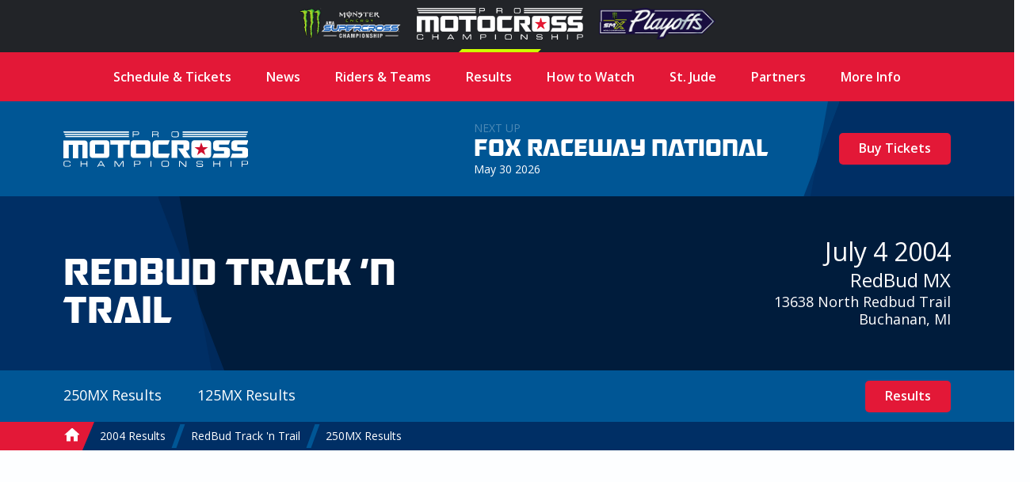

--- FILE ---
content_type: text/html; charset=UTF-8
request_url: https://promotocross.com/2004/redbud-track-n-trail/results/250mx
body_size: 7355
content:
<!doctype html><!--[if lt IE 7]> <html class="no-js ie6" lang="en"> <![endif]--><!--[if IE 7]>    <html class="no-js ie7" lang="en"> <![endif]--><!--[if IE 8]>    <html class="no-js ie8" lang="en"> <![endif]--><!--[if gt IE 8]><!--><html class="no-js" lang="en"><!--<![endif]--><head> <meta charset="utf-8"><script>function gtag(){dataLayer.push(arguments)}window.dataLayer=window.dataLayer||[],gtag("consent","default",{ad_storage:"denied",analytics_storage:"denied",ad_user_data:"denied",ad_personalization:"denied",wait_for_update:500}),gtag("set","ads_data_redaction",!0)</script>  <script src="https://cmp.osano.com/AzyhUwTyptAP54U9F/97580c40-9a38-4229-b4ed-b9e6c9cee745/osano.js" data-cfasync="false"></script>  <link rel="stylesheet" type="text/css" href="//fonts.googleapis.com/css?family=Open+Sans:400italic,600italic,400,600"><link rel="stylesheet" href="https://pmx.iscdn.net/c/desktop_1211155.css">   <link rel="alternate" type="application/rss+xml" title="Pro Motocross Championship RSS Feed" href="/feeds/rss/posts">   <link rel="alternate" type="application/atom+xml" title="Pro Motocross Championship Atom Feed" href="/feeds/atom/posts">  <script type="application/ld+json">{
	"@context": "http://schema.org",
	"@type": "Organization",
	"address": {
		"@type": "PostalAddress",
		"streetAddress": "122 Vista Del Rio Drive",
		"addressLocality": "Morgantown",
		"addressRegion": "WV",
		"postalCode": "26508"
	},
	"logo": "https://promotocross.com/images/logos/logo.png",
	"name": "Pro Motocross Championship",
	"description": "Promotocross.com",
	"telephone": "304-284-0084",
	"url": "https://promotocross.com/"
}</script><link rel="apple-touch-icon" sizes="180x180" href="//pmx.iscdn.net/i/favicons-2022/apple-touch-icon.png"><link rel="icon" type="image/png" sizes="32x32" href="//pmx.iscdn.net/i/favicons-2022/favicon-32x32.png"><link rel="icon" type="image/png" sizes="16x16" href="//pmx.iscdn.net/i/favicons-2022/favicon-16x16.png"><link rel="manifest" href="//pmx.iscdn.net/i/favicons-2022/site.webmanifest"><link rel="mask-icon" href="//pmx.iscdn.net/i/favicons-2022/safari-pinned-tab.svg" color="#005695"><link rel="shortcut icon" href="//pmx.iscdn.net/i/favicons-2022/favicon.ico"><meta name="msapplication-TileColor" content="#005695"><meta name="msapplication-config" content="//pmx.iscdn.net/i/favicons-2022/browserconfig.xml"><meta name="theme-color" content="#ffffff"> <script async src="https://securepubads.g.doubleclick.net/tag/js/gpt.js"></script><script>window.googletag = window.googletag || {cmd: []};</script> <title>2004 RedBud Track 'n Trail - 250MX Results - Pro Motocross Championship</title><meta name="robots" content="index,follow"><link rel="canonical" href="https://promotocross.com/2004/redbud-track-n-trail/results/250mx"><meta name="description" content="2004 RedBud Track 'n Trail 250MX Results"><link rel="image_src" href="https://pmx.iscdn.net/i/logos/pro-motocross-championship-thumbnail_2022.png"><meta name="dcterms.rightsHolder" content="Pro Motocross Championship"><meta name="dcterms.rights" content="All Rights Reserved"><meta name="dcterms.dateCopyrighted" content="2026"><meta property="fb:admins" content="58022306"><meta property="og:type" content="website"><meta property="og:url" content="https://promotocross.com/2004/redbud-track-n-trail/results/250mx?utm_medium=Social&utm_source=Facebook"><meta property="og:site_name" content="Pro Motocross Championship"><meta property="og:title" content="2004 RedBud Track 'n Trail - 250MX Results - Pro Motocross Championship"><meta property="og:description" content="2004 RedBud Track 'n Trail 250MX Results"><meta property="og:image" content="https://pmx.iscdn.net/i/logos/pro-motocross-championship-thumbnail_2022.png"><meta property="twitter:card" content="summary_large_image"><meta property="twitter:url" content="https://promotocross.com/2004/redbud-track-n-trail/results/250mx?utm_medium=Social&utm_source=Twitter"><meta property="twitter:title" content="2004 RedBud Track 'n Trail - 250MX Results - Pro Motocross Championship"><meta property="twitter:description" content="2004 RedBud Track 'n Trail 250MX Results"><meta property="twitter:image" content="https://pmx.iscdn.net/i/logos/pro-motocross-championship-thumbnail_2022.png"> <link type="text/plain" rel="humans" href="/humans.txt"><meta name="viewport" content="width=device-width,initial-scale=1,maximum-scale=1,user-scalable=0"><meta name="viewport" id="vp" content="initial-scale=1,user-scalable=no,maximum-scale=1" media="(device-height: 568px)"><meta name="HandheldFriendly" content="true"><meta name="apple-touch-fullscreen" content="yes"><meta name="apple-mobile-web-app-capable" content="yes"><meta name="apple-mobile-web-app-title" content="Pro Motocross Championship"><link rel="apple-touch-icon" href="/apple-touch-icon.png"></head><body class="body_results">  <section class="global-header"><div class="container"><div class="wrapper"><a href="https://www.supercrosslive.com/" target="_blank"><img src="//pmx.iscdn.net/i/logos/series/sx-2026.png" alt="Supercross"></a><a href="https://promotocross.com/" target="_blank" class="active"><img src="//pmx.iscdn.net/i/logos/series/mx-2026.png" alt="Pro Motocross"></a><a href="https://supermotocross.com/" target="_blank"><img src="//pmx.iscdn.net/i/logos/series/smx-2026.png" alt="SuperMotocross Playoffs" style="max-width:160px;"></a></div></div></section> <nav class="nav nav_horiz nav_main red" itemscope itemtype="http://schema.org/SiteNavigationElement"><div class="container">  <ul>  <li ><a class="main" href="https://promotocross.com/schedule" title="2025 Pro Motocross Championship Schedule & Ticketing Links" >Schedule & Tickets</a>  </li>  <li  class="parent"><a class="main" href="#" title="Pro Motocross Series News and Highlights" >News</a>  <ul class="navigation subnav">  <li><a href="https://promotocross.com/category/news" title="Pro Motocross Series News and Highlights" >Breaking News</a></li>  <li><a href="https://promotocross.com/category/industry-news" title="News from around the paddock" >Industry News</a></li>  <li><a href="https://promotocross.com/category/photos" title="Pro Motocross Photos" >Photo Galleries</a></li>  <li><a href="https://promotocross.com/category/videos" title="Pro Motocross Videos" >Video Highlights</a></li>  <li><a href="https://promotocross.com/category/moto-combine" title="Scouting Moto Combine Presented by U.S. Air Force Special Warfare" >SMX Next – Motocross</a></li>  </ul>  </li>  <li ><a class="main" href="https://promotocross.com/teams" title="Pro Motocross Riders and Teams" >Riders & Teams</a>  </li>  <li  class="parent"><a class="main" href="https://promotocross.com/results" title="Pro Motocross Race Results" >Results</a>  <ul class="navigation subnav">  <li><a href="https://results.promotocross.com/live/" title="Live Timing & Scoring" >Live Timing & Scoring</a></li>  <li><a href="https://resultsmx.com/wmx/default.aspx" title="2025 Race WMX Results" >WMX Event Results</a></li>  <li><a href="https://www.supermotocross.com/smx-app/" title="Download the SMX Live Timing & Scoring App Today" >SMX Live Timing & Scoring App</a></li>  <li><a href="https://vault.racerxonline.com/" title="Intricate database of historical results and data" >Racer X Vault</a></li>  </ul>  </li>  <li  class="parent"><a class="main" href="https://promotocross.com/tv-schedule" title="Pro Motocross TV Info" >How to Watch</a>  <ul class="navigation subnav">  <li><a href="https://www.peacocktv.com/sports/supermotocross?cid=2212sptsprcrsexterndedi6248&utm_campaign=2212sptsprcrs&utm_source=smx_smx_st-sv&utm_medium=ernd_edi_awa_bnr&utm_term=pmx.comvisitors&utm_content=supermotocross" title="Pro Motocross Streaming live on Peacock" >Peacock Streaming </a></li>  <li><a href="https://www.supermotocross.tv/" title="SuperMotocross Video Pass is the official, exclusive home to stream the 2023 Pro Motocross Season" >International Video Pass</a></li>  </ul>  </li>  <li ><a class="main" href="https://promotocross.com/page/st-jude-childrens-research-hospital" title="St. Jude Children’s Research Hospital" >St. Jude</a>  </li>  <li ><a class="main" href="https://promotocross.com/page/partners" title="Pro Motocross Championship Series Partners" >Partners</a>  </li>  <li  class="parent"><a class="main" href="#" title="Additional Series Info" >More Info</a>  <ul class="navigation subnav">  <li><a href="https://promotocross.com/page/series-logos" title="Pro Motocross Series Logos" >Series Logos</a></li>  <li><a href="https://offers.govx.com/public-offers/cd8ea07a-fa6e-4801-b72d-a541686ac290" title="GOVX Online Ticketing" >GOVX Military & First Responder Discount</a></li>  <li><a href="https://promotocross.com/newsletter" title="Subscribe to the Pro Motocross Newsletter for the latest updates" >Newsletter Sign-Up</a></li>  <li><a href="https://promotocross.com/page/faq" title="FREQUENTLY ASKED QUESTIONS (FAQ)" >Frequently Asked Question's</a></li>  <li><a href="https://www.supermotocross.com/sms-sign-up/" title="Sign up for SMX text alerts." >Sign Up for SMX Texts</a></li>  <li><a href="https://promotocross.com/page/media-access" title="Pro Motocross Media Access & Application" >Media Access</a></li>  <li><a href="https://promotocross.com/page/media-guide" title="Pro Motocross Championship Media Guide" >Media Guide</a></li>  <li><a href="https://road2recovery.com/" title="Road 2 Recovery Foundation is the Official Charity of Pro Motocross Championship" >Road 2 Recovery</a></li>  </ul>  </li>  </ul>  </div></nav><div class="body"> <section class="global-header"><div class="container"><div class="wrapper"><a href="https://www.supercrosslive.com/" target="_blank"><img src="//pmx.iscdn.net/i/logos/series/sx-2026.png" alt="Supercross"></a><a href="https://promotocross.com/" target="_blank" class="active"><img src="//pmx.iscdn.net/i/logos/series/mx-2026.png" alt="Pro Motocross"></a><a href="https://supermotocross.com/" target="_blank"><img src="//pmx.iscdn.net/i/logos/series/smx-2026.png" alt="SuperMotocross Playoffs" style="max-width:160px;"></a></div></div></section> <button class="nav_toggle s s_menu">toggle menu</button><header class="header_branding lt_blue"><div class="branding"><div class="logo_wrapper"><h1 class="logo s s_pro-motocross-championship"><a itemprop="url" class="ir" href="/">Pro Motocross Championship</a></h1></div> <div class="next_up">
	<header>
		
			<div class="next_up_byline">Next Up</div>

		
		<a href="/race/fox-raceway-national" class="next_up_headline">Fox Raceway National</a>

		<div><span content="2026-05-30T13:00:00-04:00">May 30 2026</span></div>
	</header>

	<div class="cross cross_right blue">

		
			
				<a href="/schedule" class="btn red">Buy Tickets</a>

			
		
	</div>
</div>
 </div></header>  <div class="wrap" role="main" itemprop="mainContentOfPage"  itemscope itemtype="http://schema.org/SportsEvent">   <div class="hero hero_short dk_blue">  <div class="cross cross_hero blue"></div><div class="container hero_wrapper"><div class="hero_branding">  <h1>RedBud Track 'n Trail</h1>  </div><header class="hero_header"><h3><span content="2004-07-04T00:00:00-04:00">July 4 2004</span></h3><h4><a href="/track/red-bud-track-n-trail" title="Race Results from: RedBud MX">RedBud MX</a></h4><a href="https://maps.google.com/maps?q=RedBud MX 13638 North Redbud Trail, Buchanan, MI 49017" target="_blank" class="hero_address">13638 North Redbud Trail<br>Buchanan, MI</a></header></div></div><div class="lt_blue"><div class="container nav_secondary_wrapper"><div class="nav_secondary_inner"><nav class="nav nav_horiz nav_secondary"><ul>  <li><a href="/2004/redbud-track-n-trail/results/250mx" title="2004 RedBud Track 'n Trail 250MX Results">250MX Results</a>  </li>  <li><a href="/2004/redbud-track-n-trail/results/125mx" title="2004 RedBud Track 'n Trail 125MX Results">125MX Results</a>  </li>  </ul></nav></div><div class="nav_secondary_cta">  <a href="/2004/redbud-track-n-trail/results" class="btn red">Results</a>  </div></div></div>  <nav itemprop="breadcrumb" class="nav nav_horiz nav_breadcrumbs blue"><div class="container"><ul><li itemscope itemtype="http://data-vocabulary.org/Breadcrumb"><a itemprop="url" href="/"><span itemprop="title" class="s s_home home_icon">Home</span></a></li>   <li itemscope itemtype="http://data-vocabulary.org/Breadcrumb"><a itemprop="url" href="/2004"><span itemprop="title">2004 Results</span></a></li>  <li itemscope itemtype="http://data-vocabulary.org/Breadcrumb"><a itemprop="url" href="/2004/redbud-track-n-trail"><span itemprop="title">RedBud Track 'n Trail</span></a></li>   <li class="breadcrumb_current"><a href="/2004/redbud-track-n-trail/results/250mx"><span>250MX Results</span></a></li></ul></div></nav> <figure class="ad_wrap " data-ad='{"mobile":{"slot":"\/1060327\/PROROSMediumRectangle","size":"300,250","zone":"rectangle"},"tablet":{"slot":"\/1060327\/PROROSLeaderboard","size":"728,90","zone":"leaderboard"},"desktop":{"slot":"\/1060327\/PROROSBillboard","size":"970,250","zone":"billboard"}}'><div class="ad"></div></figure> <div class="container"><header class="header_section"><h3>250MX</h3><h1>Overall Results</h1></header> <table class="ui_table zebra mod_mobile" data-merge="'500':[1,2,4],'700':[1,2]"><thead><tr><th></th><th>Rider</th><th>Hometown</th>  <th>Motos</th>  <th></th></tr></thead><tbody>  <tr itemprop="competitor" itemscope itemtype="http://schema.org/Person"><td>1</td><td class="contains_headshot"><a class="headshot" href="/rider/ricky-carmichael/races"><img src="//pmxi.iscdn.net/2019/04/166_carmichael_ricky_mxon_2017_ra_04872.jpg" alt="Ricky Carmichael" width="40"></a><a class="block" itemprop="url" href="/rider/ricky-carmichael/races"><span itemprop="name">Ricky Carmichael</span></a></td><td><img class="results_flag" src="/images/icons/flags/us.png" alt="" title=""> Havana, FL </td>  <td>1&nbsp;-&nbsp;1</td>  <td class="results_brand"><div class="results_brand_logo" style="--brand-color: #ed1b2e"><img src="//pmx.iscdn.net/i/logos/brands_on_c/honda.svg" alt="Honda"></div></td> </tr>  <tr itemprop="competitor" itemscope itemtype="http://schema.org/Person"><td>2</td><td class="contains_headshot"><a class="headshot" href="/rider/kevin-windham/races"><img src="//pmxi.iscdn.net/2019/09/1249_windham_geico-dec2012-cudby-212.jpg" alt="Kevin Windham" width="40"></a><a class="block" itemprop="url" href="/rider/kevin-windham/races"><span itemprop="name">Kevin Windham</span></a></td><td><img class="results_flag" src="/images/icons/flags/us.png" alt="" title=""> Centerville, MS </td>  <td>3&nbsp;-&nbsp;2</td>  <td class="results_brand"><div class="results_brand_logo" style="--brand-color: #ed1b2e"><img src="//pmx.iscdn.net/i/logos/brands_on_c/honda.svg" alt="Honda"></div></td> </tr>  <tr itemprop="competitor" itemscope itemtype="http://schema.org/Person"><td>3</td><td class="contains_headshot"><a class="headshot" href="/rider/chad-reed/races"><img src="//rx.iscdn.net/2018/12/175682_b__0185955_adj_crop.png" alt="Chad Reed" width="40"></a><a class="block" itemprop="url" href="/rider/chad-reed/races"><span itemprop="name">Chad Reed</span></a></td><td><img class="results_flag" src="/images/icons/flags/au.png" alt="Australia" title="Australia"> Kurri Kurri, Australia </td>  <td>2&nbsp;-&nbsp;3</td>  <td class="results_brand"><div class="results_brand_logo" style="--brand-color: #223f9a"><img src="//pmx.iscdn.net/i/logos/brands_on_c/yamaha.svg" alt="Yamaha"></div></td> </tr>  <tr itemprop="competitor" itemscope itemtype="http://schema.org/Person"><td>4</td><td class="contains_headshot"><a class="headshot" href="/rider/david-vuillemin/races"><img src="//pmxi.iscdn.net/2019/09/1257_david_vuillemin.jpg" alt="David Vuillemin" width="40"></a><a class="block" itemprop="url" href="/rider/david-vuillemin/races"><span itemprop="name">David Vuillemin</span></a></td><td><img class="results_flag" src="/images/icons/flags/us.png" alt="" title=""> Murrieta, CA </td>  <td>5&nbsp;-&nbsp;4</td>  <td class="results_brand"><div class="results_brand_logo" style="--brand-color: #223f9a"><img src="//pmx.iscdn.net/i/logos/brands_on_c/yamaha.svg" alt="Yamaha"></div></td> </tr>  <tr itemprop="competitor" itemscope itemtype="http://schema.org/Person"><td>5</td><td class="contains_headshot"><a class="headshot" href="/rider/ernesto-fonseca/races"></a><a class="block" itemprop="url" href="/rider/ernesto-fonseca/races"><span itemprop="name">Ernesto Fonseca</span></a></td><td><img class="results_flag" src="/images/icons/flags/cr.png" alt="Costa Rica" title="Costa Rica"> Costa Rica </td>  <td>10&nbsp;-&nbsp;5</td>  <td class="results_brand"><div class="results_brand_logo" style="--brand-color: #ed1b2e"><img src="//pmx.iscdn.net/i/logos/brands_on_c/honda.svg" alt="Honda"></div></td> </tr>  <tr itemprop="competitor" itemscope itemtype="http://schema.org/Person"><td>6</td><td class="contains_headshot"><a class="headshot" href="/rider/mike-larocco/races"><img src="//pmxi.iscdn.net/2019/09/1248_larocco-1998-face.jpg" alt="Mike LaRocco" width="40"></a><a class="block" itemprop="url" href="/rider/mike-larocco/races"><span itemprop="name">Mike LaRocco</span></a></td><td><img class="results_flag" src="/images/icons/flags/us.png" alt="" title=""> La Porte, IN </td>  <td>9&nbsp;-&nbsp;6</td>  <td class="results_brand"><div class="results_brand_logo" style="--brand-color: #ed1b2e"><img src="//pmx.iscdn.net/i/logos/brands_on_c/honda.svg" alt="Honda"></div></td> </tr>  <tr itemprop="competitor" itemscope itemtype="http://schema.org/Person"><td>7</td><td class="contains_headshot"><a class="headshot" href="/rider/nicholas-wey/races"><img src="//rx.iscdn.net/2015/05/95577_nick_wey.jpg" alt="Nicholas Wey" width="40"></a><a class="block" itemprop="url" href="/rider/nicholas-wey/races"><span itemprop="name">Nicholas Wey</span></a></td><td><img class="results_flag" src="/images/icons/flags/us.png" alt="" title=""> DeWitt, MI </td>  <td>7&nbsp;-&nbsp;8</td>  <td class="results_brand"><div class="results_brand_logo" style="--brand-color: #FCF101"><img src="//pmx.iscdn.net/i/logos/brands_on_c/suzuki_2025.svg" alt="Suzuki"></div></td> </tr>  <tr itemprop="competitor" itemscope itemtype="http://schema.org/Person"><td>8</td><td class="contains_headshot"><a class="headshot" href="/rider/tim-ferry/races"><img src="//pmxi.iscdn.net/2019/09/1256_ferry-sandiego-cox-2009-001.jpg" alt="Tim Ferry" width="40"></a><a class="block" itemprop="url" href="/rider/tim-ferry/races"><span itemprop="name">Tim Ferry</span></a></td><td><img class="results_flag" src="/images/icons/flags/us.png" alt="" title=""> Largo, FL </td>  <td>6&nbsp;-&nbsp;9</td>  <td class="results_brand"><div class="results_brand_logo" style="--brand-color: #223f9a"><img src="//pmx.iscdn.net/i/logos/brands_on_c/yamaha.svg" alt="Yamaha"></div></td> </tr>  <tr itemprop="competitor" itemscope itemtype="http://schema.org/Person"><td>9</td><td class="contains_headshot"><a class="headshot" href="/rider/sebastien-tortelli/races"><img src="//pmxi.iscdn.net/2019/09/1242_sebastian_tortelli.jpg" alt="Sebastien Tortelli" width="40"></a><a class="block" itemprop="url" href="/rider/sebastien-tortelli/races"><span itemprop="name">Sebastien Tortelli</span></a></td><td><img class="results_flag" src="/images/icons/flags/fr.png" alt="France" title="France"> France </td>  <td>4&nbsp;-&nbsp;15</td>  <td class="results_brand"><div class="results_brand_logo" style="--brand-color: #FCF101"><img src="//pmx.iscdn.net/i/logos/brands_on_c/suzuki_2025.svg" alt="Suzuki"></div></td> </tr>  <tr itemprop="competitor" itemscope itemtype="http://schema.org/Person"><td>10</td><td class="contains_headshot"><a class="headshot" href="/rider/joaquim-rodrigues/races"></a><a class="block" itemprop="url" href="/rider/joaquim-rodrigues/races"><span itemprop="name">Joaquim Rodrigues</span></a></td><td><img class="results_flag" src="/images/icons/flags/us.png" alt="" title=""> Temecula, CA </td>  <td>8&nbsp;-&nbsp;11</td>  <td class="results_brand"><div class="results_brand_logo" style="--brand-color: #f26522"><img src="//pmx.iscdn.net/i/logos/brands_on_c/ktm.svg" alt="KTM"></div></td> </tr>  <tr itemprop="competitor" itemscope itemtype="http://schema.org/Person"><td>11</td><td class="contains_headshot"><a class="headshot" href="/rider/michael-byrne/races"></a><a class="block" itemprop="url" href="/rider/michael-byrne/races"><span itemprop="name">Michael Byrne</span></a></td><td><img class="results_flag" src="/images/icons/flags/au.png" alt="Australia" title="Australia"> Australia </td>  <td>11&nbsp;-&nbsp;10</td>  <td class="results_brand"><div class="results_brand_logo" style="--brand-color: #6abd45"><img src="//pmx.iscdn.net/i/logos/brands_on_c/kawasaki.svg" alt="Kawasaki"></div></td> </tr>  <tr itemprop="competitor" itemscope itemtype="http://schema.org/Person"><td>12</td><td class="contains_headshot"><a class="headshot" href="/rider/clark-stiles/races"></a><a class="block" itemprop="url" href="/rider/clark-stiles/races"><span itemprop="name">Clark Stiles</span></a></td><td><img class="results_flag" src="/images/icons/flags/us.png" alt="" title=""> Tanner, AL </td>  <td>13&nbsp;-&nbsp;13</td>  <td class="results_brand"><div class="results_brand_logo" style="--brand-color: #ed1b2e"><img src="//pmx.iscdn.net/i/logos/brands_on_c/honda.svg" alt="Honda"></div></td> </tr>  <tr itemprop="competitor" itemscope itemtype="http://schema.org/Person"><td>13</td><td class="contains_headshot"><a class="headshot" href="/rider//races"></a><a class="block" itemprop="url" href="/rider//races"><span itemprop="name"></span></a></td><td><img class="results_flag" src="/images/icons/flags/us.png" alt="" title="">  </td>  <td>37&nbsp;-&nbsp;7</td>  <td class="results_brand"><div class="results_brand_logo" style="--brand-color: #223f9a"><img src="//pmx.iscdn.net/i/logos/brands_on_c/yamaha.svg" alt="Yamaha"></div></td> </tr>  <tr itemprop="competitor" itemscope itemtype="http://schema.org/Person"><td>14</td><td class="contains_headshot"><a class="headshot" href="/rider/rodrig-thain/races"></a><a class="block" itemprop="url" href="/rider/rodrig-thain/races"><span itemprop="name">Rodrig Thain</span></a></td><td><img class="results_flag" src="/images/icons/flags/fr.png" alt="France" title="France"> France </td>  <td>15&nbsp;-&nbsp;14</td>  <td class="results_brand"><div class="results_brand_logo" style="--brand-color: #FCF101"><img src="//pmx.iscdn.net/i/logos/brands_on_c/suzuki_2025.svg" alt="Suzuki"></div></td> </tr>  <tr itemprop="competitor" itemscope itemtype="http://schema.org/Person"><td>15</td><td class="contains_headshot"><a class="headshot" href="/rider/jason-thomas/races"></a><a class="block" itemprop="url" href="/rider/jason-thomas/races"><span itemprop="name">Jason Thomas</span></a></td><td><img class="results_flag" src="/images/icons/flags/us.png" alt="" title=""> Melrose, FL </td>  <td>19&nbsp;-&nbsp;12</td>  <td class="results_brand"><div class="results_brand_logo" style="--brand-color: #ed1b2e"><img src="//pmx.iscdn.net/i/logos/brands_on_c/honda.svg" alt="Honda"></div></td> </tr>  <tr itemprop="competitor" itemscope itemtype="http://schema.org/Person"><td>16</td><td class="contains_headshot"><a class="headshot" href="/rider/ryan-d-clark/races"></a><a class="block" itemprop="url" href="/rider/ryan-d-clark/races"><span itemprop="name">Ryan D Clark</span></a></td><td><img class="results_flag" src="/images/icons/flags/us.png" alt="" title=""> Albuquerque, NM </td>  <td>14&nbsp;-&nbsp;18</td>  <td class="results_brand"><div class="results_brand_logo" style="--brand-color: #223f9a"><img src="//pmx.iscdn.net/i/logos/brands_on_c/yamaha.svg" alt="Yamaha"></div></td> </tr>  <tr itemprop="competitor" itemscope itemtype="http://schema.org/Person"><td>17</td><td class="contains_headshot"><a class="headshot" href="/rider/johnny-aubert/races"></a><a class="block" itemprop="url" href="/rider/johnny-aubert/races"><span itemprop="name">Johnny Aubert</span></a></td><td><img class="results_flag" src="/images/icons/flags/fr.png" alt="France" title="France"> France </td>  <td>12&nbsp;-&nbsp;38</td>  <td class="results_brand"><div class="results_brand_logo" style="--brand-color: #FCF101"><img src="//pmx.iscdn.net/i/logos/brands_on_c/suzuki_2025.svg" alt="Suzuki"></div></td> </tr>  <tr itemprop="competitor" itemscope itemtype="http://schema.org/Person"><td>18</td><td class="contains_headshot"><a class="headshot" href="/rider/blair-morgan/races"></a><a class="block" itemprop="url" href="/rider/blair-morgan/races"><span itemprop="name">Blair Morgan</span></a></td><td><img class="results_flag" src="/images/icons/flags/ca.png" alt="Canada" title="Canada"> Prince Albert, SK </td>  <td>22&nbsp;-&nbsp;16</td>  <td class="results_brand"><div class="results_brand_logo" style="--brand-color: #223f9a"><img src="//pmx.iscdn.net/i/logos/brands_on_c/yamaha.svg" alt="Yamaha"></div></td> </tr>  <tr itemprop="competitor" itemscope itemtype="http://schema.org/Person"><td>19</td><td class="contains_headshot"><a class="headshot" href="/rider/craig-anderson/races"></a><a class="block" itemprop="url" href="/rider/craig-anderson/races"><span itemprop="name">Craig Anderson</span></a></td><td><img class="results_flag" src="/images/icons/flags/us.png" alt="" title=""> Corona, CA </td>  <td>20&nbsp;-&nbsp;17</td>  <td class="results_brand"><div class="results_brand_logo" style="--brand-color: #ed1b2e"><img src="//pmx.iscdn.net/i/logos/brands_on_c/honda.svg" alt="Honda"></div></td> </tr>  <tr itemprop="competitor" itemscope itemtype="http://schema.org/Person"><td>20</td><td class="contains_headshot"><a class="headshot" href="/rider/casey-a-johnson/races"></a><a class="block" itemprop="url" href="/rider/casey-a-johnson/races"><span itemprop="name">Casey A Johnson</span></a></td><td><img class="results_flag" src="/images/icons/flags/us.png" alt="" title=""> Hesperia, CA </td>  <td>16&nbsp;-&nbsp;33</td>  <td class="results_brand"><div class="results_brand_logo" style="--brand-color: #6abd45"><img src="//pmx.iscdn.net/i/logos/brands_on_c/kawasaki.svg" alt="Kawasaki"></div></td> </tr>  <tr itemprop="competitor" itemscope itemtype="http://schema.org/Person"><td>21</td><td class="contains_headshot"><a class="headshot" href="/rider/doug-dehaan/races"></a><a class="block" itemprop="url" href="/rider/doug-dehaan/races"><span itemprop="name">Doug Dehaan</span></a></td><td><img class="results_flag" src="/images/icons/flags/ca.png" alt="Canada" title="Canada"> Thorndale, ON </td>  <td>17&nbsp;-&nbsp;39</td>  <td class="results_brand"><div class="results_brand_logo" style="--brand-color: #223f9a"><img src="//pmx.iscdn.net/i/logos/brands_on_c/yamaha.svg" alt="Yamaha"></div></td> </tr>  <tr itemprop="competitor" itemscope itemtype="http://schema.org/Person"><td>22</td><td class="contains_headshot"><a class="headshot" href="/rider/matt-maximoff/races"></a><a class="block" itemprop="url" href="/rider/matt-maximoff/races"><span itemprop="name">Matt Maximoff</span></a></td><td><img class="results_flag" src="/images/icons/flags/us.png" alt="" title=""> Brighton, MI </td>  <td>18&nbsp;-&nbsp;27</td>  <td class="results_brand"><div class="results_brand_logo" style="--brand-color: #ed1b2e"><img src="//pmx.iscdn.net/i/logos/brands_on_c/honda.svg" alt="Honda"></div></td> </tr>  <tr itemprop="competitor" itemscope itemtype="http://schema.org/Person"><td>23</td><td class="contains_headshot"><a class="headshot" href="/rider/david-oettel/races"></a><a class="block" itemprop="url" href="/rider/david-oettel/races"><span itemprop="name">David Oettel</span></a></td><td><img class="results_flag" src="/images/icons/flags/us.png" alt="" title=""> Salem, WI </td>  <td>36&nbsp;-&nbsp;19</td>  <td class="results_brand"><div class="results_brand_logo" style="--brand-color: #f26522"><img src="//pmx.iscdn.net/i/logos/brands_on_c/ktm.svg" alt="KTM"></div></td> </tr>  <tr itemprop="competitor" itemscope itemtype="http://schema.org/Person"><td>24</td><td class="contains_headshot"><a class="headshot" href="/rider/barry-carsten/races"></a><a class="block" itemprop="url" href="/rider/barry-carsten/races"><span itemprop="name">Barry Carsten</span></a></td><td><img class="results_flag" src="/images/icons/flags/us.png" alt="" title=""> Bayville, NJ </td>  <td>25&nbsp;-&nbsp;20</td>  <td class="results_brand"><div class="results_brand_logo" style="--brand-color: #FCF101"><img src="//pmx.iscdn.net/i/logos/brands_on_c/suzuki_2025.svg" alt="Suzuki"></div></td> </tr>  <tr itemprop="competitor" itemscope itemtype="http://schema.org/Person"><td>25</td><td class="contains_headshot"><a class="headshot" href="/rider/jeff-gibson/races"></a><a class="block" itemprop="url" href="/rider/jeff-gibson/races"><span itemprop="name">Jeff Gibson</span></a></td><td><img class="results_flag" src="/images/icons/flags/us.png" alt="" title=""> Thornville, OH </td>  <td>23&nbsp;-&nbsp;22</td>  <td class="results_brand"><div class="results_brand_logo" style="--brand-color: #223f9a"><img src="//pmx.iscdn.net/i/logos/brands_on_c/yamaha.svg" alt="Yamaha"></div></td> </tr>  <tr itemprop="competitor" itemscope itemtype="http://schema.org/Person"><td>26</td><td class="contains_headshot"><a class="headshot" href="/rider/mark-eastwood/races"></a><a class="block" itemprop="url" href="/rider/mark-eastwood/races"><span itemprop="name">Mark Eastwood</span></a></td><td><img class="results_flag" src="/images/icons/flags/gb.png" alt="United Kingdom" title="United Kingdom"> United Kingdom </td>  <td>24&nbsp;-&nbsp;24</td>  <td class="results_brand"><div class="results_brand_logo" style="--brand-color: #ed1b2e"><img src="//pmx.iscdn.net/i/logos/brands_on_c/honda.svg" alt="Honda"></div></td> </tr>  <tr itemprop="competitor" itemscope itemtype="http://schema.org/Person"><td>27</td><td class="contains_headshot"><a class="headshot" href="/rider/willy-browning/races"></a><a class="block" itemprop="url" href="/rider/willy-browning/races"><span itemprop="name">Willy Browning</span></a></td><td><img class="results_flag" src="/images/icons/flags/us.png" alt="" title=""> Pleasantville, OH </td>  <td>26&nbsp;-&nbsp;25</td>  <td class="results_brand"><div class="results_brand_logo" style="--brand-color: #223f9a"><img src="//pmx.iscdn.net/i/logos/brands_on_c/yamaha.svg" alt="Yamaha"></div></td> </tr>  <tr itemprop="competitor" itemscope itemtype="http://schema.org/Person"><td>28</td><td class="contains_headshot"><a class="headshot" href="/rider/tyson-d-hadsell/races"></a><a class="block" itemprop="url" href="/rider/tyson-d-hadsell/races"><span itemprop="name">Tyson D Hadsell</span></a></td><td><img class="results_flag" src="/images/icons/flags/us.png" alt="" title=""> Hudson, FL </td>  <td>34&nbsp;-&nbsp;21</td>  <td class="results_brand"><div class="results_brand_logo" style="--brand-color: #223f9a"><img src="//pmx.iscdn.net/i/logos/brands_on_c/yamaha.svg" alt="Yamaha"></div></td> </tr>  <tr itemprop="competitor" itemscope itemtype="http://schema.org/Person"><td>29</td><td class="contains_headshot"><a class="headshot" href="/rider/evan-l-laughridge/races"></a><a class="block" itemprop="url" href="/rider/evan-l-laughridge/races"><span itemprop="name">Evan L Laughridge</span></a></td><td><img class="results_flag" src="/images/icons/flags/us.png" alt="" title=""> Forest Ranch, CA </td>  <td>21&nbsp;-&nbsp;34</td>  <td class="results_brand"><div class="results_brand_logo" style="--brand-color: #6abd45"><img src="//pmx.iscdn.net/i/logos/brands_on_c/kawasaki.svg" alt="Kawasaki"></div></td> </tr>  <tr itemprop="competitor" itemscope itemtype="http://schema.org/Person"><td>30</td><td class="contains_headshot"><a class="headshot" href="/rider/scott-metz/races"></a><a class="block" itemprop="url" href="/rider/scott-metz/races"><span itemprop="name">Scott Metz</span></a></td><td><img class="results_flag" src="/images/icons/flags/us.png" alt="" title=""> West Harrison, IN </td>  <td>28&nbsp;-&nbsp;29</td>  <td class="results_brand"><div class="results_brand_logo" style="--brand-color: #ed1b2e"><img src="//pmx.iscdn.net/i/logos/brands_on_c/honda.svg" alt="Honda"></div></td> </tr>  <tr itemprop="competitor" itemscope itemtype="http://schema.org/Person"><td>31</td><td class="contains_headshot"><a class="headshot" href="/rider/brian-s-mason/races"></a><a class="block" itemprop="url" href="/rider/brian-s-mason/races"><span itemprop="name">Brian S Mason</span></a></td><td><img class="results_flag" src="/images/icons/flags/us.png" alt="" title=""> Columbia, IL </td>  <td>35&nbsp;-&nbsp;23</td>  <td class="results_brand"><div class="results_brand_logo" style="--brand-color: #ed1b2e"><img src="//pmx.iscdn.net/i/logos/brands_on_c/honda.svg" alt="Honda"></div></td> </tr>  <tr itemprop="competitor" itemscope itemtype="http://schema.org/Person"><td>32</td><td class="contains_headshot"><a class="headshot" href="/rider/james-b-marshall/races"></a><a class="block" itemprop="url" href="/rider/james-b-marshall/races"><span itemprop="name">James B Marshall</span></a></td><td><img class="results_flag" src="/images/icons/flags/us.png" alt="" title=""> Dickinson, TX </td>  <td>32&nbsp;-&nbsp;26</td>  <td class="results_brand"><div class="results_brand_logo" style="--brand-color: #223f9a"><img src="//pmx.iscdn.net/i/logos/brands_on_c/yamaha.svg" alt="Yamaha"></div></td> </tr>  <tr itemprop="competitor" itemscope itemtype="http://schema.org/Person"><td>33</td><td class="contains_headshot"><a class="headshot" href="/rider/austin-squires/races"></a><a class="block" itemprop="url" href="/rider/austin-squires/races"><span itemprop="name">Austin Squires</span></a></td><td><img class="results_flag" src="/images/icons/flags/us.png" alt="" title=""> Middletown, RI </td>  <td>31&nbsp;-&nbsp;28</td>  <td class="results_brand"><div class="results_brand_logo" style="--brand-color: #6abd45"><img src="//pmx.iscdn.net/i/logos/brands_on_c/kawasaki.svg" alt="Kawasaki"></div></td> </tr>  <tr itemprop="competitor" itemscope itemtype="http://schema.org/Person"><td>34</td><td class="contains_headshot"><a class="headshot" href="/rider/andrew-a-pingotti/races"></a><a class="block" itemprop="url" href="/rider/andrew-a-pingotti/races"><span itemprop="name">Andrew A Pingotti</span></a></td><td><img class="results_flag" src="/images/icons/flags/us.png" alt="" title=""> Middletown, NY </td>  <td>30&nbsp;-&nbsp;32</td>  <td class="results_brand"><div class="results_brand_logo" style="--brand-color: #ed1b2e"><img src="//pmx.iscdn.net/i/logos/brands_on_c/honda.svg" alt="Honda"></div></td> </tr>  <tr itemprop="competitor" itemscope itemtype="http://schema.org/Person"><td>35</td><td class="contains_headshot"><a class="headshot" href="/rider/thomas-l-hofmaster/races"></a><a class="block" itemprop="url" href="/rider/thomas-l-hofmaster/races"><span itemprop="name">Thomas L Hofmaster</span></a></td><td><img class="results_flag" src="/images/icons/flags/us.png" alt="" title=""> Pearl City, IL </td>  <td>27&nbsp;-&nbsp;36</td>  <td class="results_brand"><div class="results_brand_logo" style="--brand-color: #FCF101"><img src="//pmx.iscdn.net/i/logos/brands_on_c/suzuki_2025.svg" alt="Suzuki"></div></td> </tr>  <tr itemprop="competitor" itemscope itemtype="http://schema.org/Person"><td>36</td><td class="contains_headshot"><a class="headshot" href="/rider/marco-dube/races"></a><a class="block" itemprop="url" href="/rider/marco-dube/races"><span itemprop="name">Marco Dube</span></a></td><td><img class="results_flag" src="/images/icons/flags/ca.png" alt="Canada" title="Canada"> QC </td>  <td>33&nbsp;-&nbsp;31</td>  <td class="results_brand"><div class="results_brand_logo" style="--brand-color: #ed1b2e"><img src="//pmx.iscdn.net/i/logos/brands_on_c/honda.svg" alt="Honda"></div></td> </tr>  <tr itemprop="competitor" itemscope itemtype="http://schema.org/Person"><td>37</td><td class="contains_headshot"><a class="headshot" href="/rider/eric-kowalik/races"></a><a class="block" itemprop="url" href="/rider/eric-kowalik/races"><span itemprop="name">Eric Kowalik</span></a></td><td><img class="results_flag" src="/images/icons/flags/us.png" alt="" title=""> Plymouth, MN </td>  <td>29&nbsp;-&nbsp;37</td>  <td class="results_brand"><div class="results_brand_logo" style="--brand-color: #ed1b2e"><img src="//pmx.iscdn.net/i/logos/brands_on_c/honda.svg" alt="Honda"></div></td> </tr>  <tr itemprop="competitor" itemscope itemtype="http://schema.org/Person"><td>38</td><td class="contains_headshot"><a class="headshot" href="/rider/mark-wundrack/races"></a><a class="block" itemprop="url" href="/rider/mark-wundrack/races"><span itemprop="name">Mark Wundrack</span></a></td><td><img class="results_flag" src="/images/icons/flags/us.png" alt="" title=""> West Milford, NJ </td>  <td>38&nbsp;-&nbsp;30</td>  <td class="results_brand"><div class="results_brand_logo" style="--brand-color: #223f9a"><img src="//pmx.iscdn.net/i/logos/brands_on_c/yamaha.svg" alt="Yamaha"></div></td> </tr>  <tr itemprop="competitor" itemscope itemtype="http://schema.org/Person"><td>39</td><td class="contains_headshot"><a class="headshot" href="/rider/charles-m-ellis/races"></a><a class="block" itemprop="url" href="/rider/charles-m-ellis/races"><span itemprop="name">Charles M Ellis</span></a></td><td><img class="results_flag" src="/images/icons/flags/us.png" alt="" title=""> Manorville, NY </td>  <td>40&nbsp;-&nbsp;35</td>  <td class="results_brand"><div class="results_brand_logo" style="--brand-color: #FCF101"><img src="//pmx.iscdn.net/i/logos/brands_on_c/suzuki_2025.svg" alt="Suzuki"></div></td> </tr>  <tr itemprop="competitor" itemscope itemtype="http://schema.org/Person"><td>40</td><td class="contains_headshot"><a class="headshot" href="/rider/kyle-lewis/races"></a><a class="block" itemprop="url" href="/rider/kyle-lewis/races"><span itemprop="name">Kyle Lewis</span></a></td><td><img class="results_flag" src="/images/icons/flags/us.png" alt="" title=""> Simi Valley, CA </td>  <td>39&nbsp;-&nbsp;40</td>  <td class="results_brand"><div class="results_brand_logo" style="--brand-color: #ed1b2e"><img src="//pmx.iscdn.net/i/logos/brands_on_c/honda.svg" alt="Honda"></div></td> </tr>  </tbody></table> </div> </div><footer role="contentinfo"><div class="footer_top"><div class="container"><div class="footer_logo s s_mx-sports-pro-racing"><a href="/" class="ir">home</a></div><nav class="nav nav_horiz nav_social footer_social"><ul><li class="ir s s_facebook"><a href="https://www.facebook.com/americanmotocross" rel="noopener" target="_blank">facebook</a></li><li class=""><a href="https://twitter.com/promotocross" rel="noopener" target="_blank"><img src="/images/icons/svg/x.svg" alt="X"></a></li><li class="ir s s_instagram"><a href="https://www.instagram.com/promotocross" rel="noopener" target="_blank">instagram</a></li><li class="ir s s_youtube"><a href="https://www.youtube.com/user/AmericanMotocross" rel="noopener" target="_blank">youtube</a></li><li class="ir s s_tiktok"><a href="https://www.tiktok.com/@pro.motocross" rel="noopener" target="_blank">tiktok</a></li></ul></nav><div class="footer_logo s s_ama-pro-racing"><span class="ir">AMA Pro Racing</span></div></div></div><div class="footer_bottom"><div class="container"><nav class="nav nav_horiz nav_footer" itemscope itemtype="http://schema.org/SiteNavigationElement">  <ul>  <li ><a class="main" href="https://promotocross.com/page/privacy-policy" title="Privacy Policy" >Privacy Policy</a>  </li>  <li ><a class="main" href="https://promotocross.com/page/about-us" title="Pro Motocross Championship Profile" >About Us</a>  </li>  <li ><a class="main" href="https://promotocross.com/page/contact-us" title="Contact Us" >Contact Us</a>  </li>  </ul>  </nav><div class="legal"><div class="copyright"> 122 Vista Del Rio Drive, Morgantown, WV 26508 | <a href="tel:+13042840084">304-284-0084</a><br><a href="#" onclick='Osano.cm.showDrawer("osano-cm-dom-info-dialog-open")'>Cookie Preferences</a> | <a href="#" onclick="Osano.cm.showDoNotSell()">Do Not Sell or Share My Personal Information</a><br>&copy;1999 - 2026 MX Sports Pro Racing, Inc. All Rights Reserved.</div><div class="authorship">designed at: <a href="https://impulsestudios.ca" target="_blank" rel="noopener"><div class="authorship_logo s s_impulse-studios ir">Website Design</div>Impulse Studios</a></div></div></div></div></footer></div> <script src="//ajax.googleapis.com/ajax/libs/jquery/3.3.1/jquery.min.js"></script><script>window.jQuery||document.write("<script src='/assets/jquery/jquery-3.3.1.min.js'><\/script>")</script><script>var country="US",ip="3.15.174.83"</script><script>var show_mobile_interstitial= false,show_desktop_interstitial= false</script><script src="https://pmx.iscdn.net/j/desktop_2031354.js" defer></script>  <!-- Google tag (gtag.js) -->
<script async src="https://www.googletagmanager.com/gtag/js?id=G-MQQKYVNT56"></script>
<script>
  gtag('js', new Date());

  gtag('config', 'G-MQQKYVNT56')
</script>
  <script type="text/javascript">var $buoop={};$buoop.ol=window.onload,window.onload=function(){try{$buoop.ol&&$buoop.ol()}catch(o){}var o=document.createElement("script");o.setAttribute("type","text/javascript"),o.setAttribute("src","//browser-update.org/update.js"),document.body.appendChild(o)}</script>  <script defer src="https://static.cloudflareinsights.com/beacon.min.js/vcd15cbe7772f49c399c6a5babf22c1241717689176015" integrity="sha512-ZpsOmlRQV6y907TI0dKBHq9Md29nnaEIPlkf84rnaERnq6zvWvPUqr2ft8M1aS28oN72PdrCzSjY4U6VaAw1EQ==" data-cf-beacon='{"version":"2024.11.0","token":"05afed1dd41b471ea15952ad62e0ce3b","r":1,"server_timing":{"name":{"cfCacheStatus":true,"cfEdge":true,"cfExtPri":true,"cfL4":true,"cfOrigin":true,"cfSpeedBrain":true},"location_startswith":null}}' crossorigin="anonymous"></script>
</body></html>

--- FILE ---
content_type: text/html; charset=utf-8
request_url: https://www.google.com/recaptcha/api2/aframe
body_size: 247
content:
<!DOCTYPE HTML><html><head><meta http-equiv="content-type" content="text/html; charset=UTF-8"></head><body><script nonce="VoK28xPigpaNgwbC_iqtXQ">/** Anti-fraud and anti-abuse applications only. See google.com/recaptcha */ try{var clients={'sodar':'https://pagead2.googlesyndication.com/pagead/sodar?'};window.addEventListener("message",function(a){try{if(a.source===window.parent){var b=JSON.parse(a.data);var c=clients[b['id']];if(c){var d=document.createElement('img');d.src=c+b['params']+'&rc='+(localStorage.getItem("rc::a")?sessionStorage.getItem("rc::b"):"");window.document.body.appendChild(d);sessionStorage.setItem("rc::e",parseInt(sessionStorage.getItem("rc::e")||0)+1);localStorage.setItem("rc::h",'1768858845984');}}}catch(b){}});window.parent.postMessage("_grecaptcha_ready", "*");}catch(b){}</script></body></html>

--- FILE ---
content_type: application/javascript
request_url: https://pmx.iscdn.net/j/desktop_2031354.js
body_size: 16714
content:
var $jscomp=$jscomp||{};$jscomp.scope={};$jscomp.createTemplateTagFirstArg=function(e){return e.raw=e};$jscomp.createTemplateTagFirstArgWithRaw=function(e,b){e.raw=b;return e};$jscomp.arrayIteratorImpl=function(e){var b=0;return function(){return b<e.length?{done:!1,value:e[b++]}:{done:!0}}};$jscomp.arrayIterator=function(e){return{next:$jscomp.arrayIteratorImpl(e)}};$jscomp.makeIterator=function(e){var b="undefined"!=typeof Symbol&&Symbol.iterator&&e[Symbol.iterator];return b?b.call(e):$jscomp.arrayIterator(e)};
$jscomp.ASSUME_ES5=!1;$jscomp.ASSUME_NO_NATIVE_MAP=!1;$jscomp.ASSUME_NO_NATIVE_SET=!1;$jscomp.SIMPLE_FROUND_POLYFILL=!1;$jscomp.ISOLATE_POLYFILLS=!1;$jscomp.defineProperty=$jscomp.ASSUME_ES5||"function"==typeof Object.defineProperties?Object.defineProperty:function(e,b,h){if(e==Array.prototype||e==Object.prototype)return e;e[b]=h.value;return e};
$jscomp.getGlobal=function(e){e=["object"==typeof globalThis&&globalThis,e,"object"==typeof window&&window,"object"==typeof self&&self,"object"==typeof global&&global];for(var b=0;b<e.length;++b){var h=e[b];if(h&&h.Math==Math)return h}throw Error("Cannot find global object");};$jscomp.global=$jscomp.getGlobal(this);$jscomp.IS_SYMBOL_NATIVE="function"===typeof Symbol&&"symbol"===typeof Symbol("x");$jscomp.TRUST_ES6_POLYFILLS=!$jscomp.ISOLATE_POLYFILLS||$jscomp.IS_SYMBOL_NATIVE;$jscomp.polyfills={};
$jscomp.propertyToPolyfillSymbol={};$jscomp.POLYFILL_PREFIX="$jscp$";var $jscomp$lookupPolyfilledValue=function(e,b){var h=$jscomp.propertyToPolyfillSymbol[b];if(null==h)return e[b];h=e[h];return void 0!==h?h:e[b]};$jscomp.polyfill=function(e,b,h,l){b&&($jscomp.ISOLATE_POLYFILLS?$jscomp.polyfillIsolated(e,b,h,l):$jscomp.polyfillUnisolated(e,b,h,l))};
$jscomp.polyfillUnisolated=function(e,b,h,l){h=$jscomp.global;e=e.split(".");for(l=0;l<e.length-1;l++){var m=e[l];if(!(m in h))return;h=h[m]}e=e[e.length-1];l=h[e];b=b(l);b!=l&&null!=b&&$jscomp.defineProperty(h,e,{configurable:!0,writable:!0,value:b})};
$jscomp.polyfillIsolated=function(e,b,h,l){var m=e.split(".");e=1===m.length;l=m[0];l=!e&&l in $jscomp.polyfills?$jscomp.polyfills:$jscomp.global;for(var q=0;q<m.length-1;q++){var a=m[q];if(!(a in l))return;l=l[a]}m=m[m.length-1];h=$jscomp.IS_SYMBOL_NATIVE&&"es6"===h?l[m]:null;b=b(h);null!=b&&(e?$jscomp.defineProperty($jscomp.polyfills,m,{configurable:!0,writable:!0,value:b}):b!==h&&($jscomp.propertyToPolyfillSymbol[m]=$jscomp.IS_SYMBOL_NATIVE?$jscomp.global.Symbol(m):$jscomp.POLYFILL_PREFIX+m,m=
$jscomp.propertyToPolyfillSymbol[m],$jscomp.defineProperty(l,m,{configurable:!0,writable:!0,value:b})))};$jscomp.initSymbol=function(){};
$jscomp.polyfill("Symbol",function(e){if(e)return e;var b=function(m,q){this.$jscomp$symbol$id_=m;$jscomp.defineProperty(this,"description",{configurable:!0,writable:!0,value:q})};b.prototype.toString=function(){return this.$jscomp$symbol$id_};var h=0,l=function(m){if(this instanceof l)throw new TypeError("Symbol is not a constructor");return new b("jscomp_symbol_"+(m||"")+"_"+h++,m)};return l},"es6","es3");$jscomp.initSymbolIterator=function(){};
$jscomp.polyfill("Symbol.iterator",function(e){if(e)return e;e=Symbol("Symbol.iterator");for(var b="Array Int8Array Uint8Array Uint8ClampedArray Int16Array Uint16Array Int32Array Uint32Array Float32Array Float64Array".split(" "),h=0;h<b.length;h++){var l=$jscomp.global[b[h]];"function"===typeof l&&"function"!=typeof l.prototype[e]&&$jscomp.defineProperty(l.prototype,e,{configurable:!0,writable:!0,value:function(){return $jscomp.iteratorPrototype($jscomp.arrayIteratorImpl(this))}})}return e},"es6",
"es3");$jscomp.initSymbolAsyncIterator=function(){};$jscomp.iteratorPrototype=function(e){e={next:e};e[Symbol.iterator]=function(){return this};return e};$jscomp.iteratorFromArray=function(e,b){e instanceof String&&(e+="");var h=0,l={next:function(){if(h<e.length){var m=h++;return{value:b(m,e[m]),done:!1}}l.next=function(){return{done:!0,value:void 0}};return l.next()}};l[Symbol.iterator]=function(){return l};return l};
$jscomp.polyfill("Array.prototype.keys",function(e){return e?e:function(){return $jscomp.iteratorFromArray(this,function(b){return b})}},"es6","es3");$jscomp.findInternal=function(e,b,h){e instanceof String&&(e=String(e));for(var l=e.length,m=0;m<l;m++){var q=e[m];if(b.call(h,q,m,e))return{i:m,v:q}}return{i:-1,v:void 0}};$jscomp.polyfill("Array.prototype.find",function(e){return e?e:function(b,h){return $jscomp.findInternal(this,b,h).v}},"es6","es3");
var cookie={token:"submit_cookie",consented:!1,set:function(e,b,h,l,m,q){var a=new Date;h=h?1E3*h:0;var c=new Date(a.getTime()+h);a.setTime(a.getTime());document.cookie=e+"="+escape(b)+(h?";expires="+c.toGMTString():"")+";path="+(l?l:"/")+";domain="+(m?m:"."+window.location.hostname.replace("www.",""))+(q?";secure":"")},get:function(e){var b=document.cookie.split(";"),h="";for(i=0;i<b.length;i++){var l=b[i].split("=");var m=l[0].replace(/^\s+|\s+$/g,"");if(m==e)return 1<l.length&&(h=unescape(l[1].replace(/^\s+|\s+$/g,
""))),h}return null},disablePersonal:function(){this.consented=!1;this.hide()},enablePersonal:function(){this.consented=!0;this.hide()},setPersonal:function(e,b,h,l,m,q){if(0==this.consented)return!1;this.set(e,b,h,l,m,q)},hide:function(){$(".personal_warning").remove();if(!0===this.consented)return!0;$(".hide_personal").append('<div class="personal_warning" style="position: absolute; top: 0; right: 0; width: 100%; height: 100%; background: #000; color:#fff; padding: 20px; box-sizing: border-box;"><style>.hide_personal {position: relative;}</style>You must allow us to set personalized cookies in order to use this feature.<a class="change_personal" style="padding: 10px 20px; background: #f1d600; border-radius: 5px; display: inline-block; font-weight: bold; margin: 10px 0 0; color: #000">Update Personal Cookie Settings</a></div>')},
changePersonal:function(){cookie.set("cookieconsent_status","other",1E6,"/",window.location.hostname.replace("www.",""));window.location.reload()},init:function(){0==(new window.cookieconsent.Law).get(country).hasLaw?this.enablePersonal():$(".change_personal").show();this.hide();window.cookieconsent.initialise({law:{countryCode:country},palette:{popup:{background:"#000"},button:{background:"#f1d600"}},theme:"classic",position:"top-right",type:"opt-in",revokable:!0,content:{message:"Pro Motocross uses cookies to personalize this website for your use. Please allow us to set these personalized cookies to provide you with the best experience.",
dismiss:"Block Cookies",allow:"Allow Cookies",href:"/page/privacy-policy"},cookie:{domain:"."+window.location.hostname.replace("www.","")},onInitialise:function(e){var b=this.hasConsented();"allow"==e&&b&&cookie.enablePersonal();"dismiss"==e&&cookie.disablePersonal()},onStatusChange:function(e,b){"dismiss"==e?cookie.disablePersonal():"allow"==e&&cookie.enablePersonal()},onRevokeChoice:function(){}});$(".wrap").on("click",".change_personal",cookie.changePersonal)}};/*
 http://www.imgix.com imgix.js - v2.2.3 - 2016-05-02 */
(function(){function e(){Object.freeze||(Object.freeze=function(a){return a});Array.prototype.filter&&"findAll"!=Array.prototype.filter.name||(Array.prototype.filter=function(a){if(void 0===this||null===this)throw new TypeError;var c=Object(this),d=c.length>>>0;if("function"!=typeof a)throw new TypeError;for(var f=[],g=2<=arguments.length?arguments[1]:void 0,k=0;d>k;k++)if(k in c){var n=c[k];a.call(g,n,k,c)&&f.push(n)}return f});Array.prototype.map||(Array.prototype.map=function(a,c){var d,f;if(null==
this)throw new TypeError(" this is null or not defined");var g=Object(this),k=g.length>>>0;if("function"!=typeof a)throw new TypeError(a+" is not a function");1<arguments.length&&(d=c);var n=Array(k);for(f=0;k>f;){var r,p;f in g&&(r=g[f],p=a.call(d,r,f,g),n[f]=p);f++}return n});document.querySelectorAll||(document.querySelectorAll=function(a){var c=document.createElement("style"),d=[];document.documentElement.firstChild.appendChild(c);document._qsa=[];c.styleSheet.cssText=a+"{x-qsa:expression(document._qsa && document._qsa.push(this))}";
window.scrollBy(0,0);for(c.parentNode.removeChild(c);document._qsa.length;)a=document._qsa.shift(),a.style.removeAttribute("x-qsa"),d.push(a);return document._qsa=null,d});document.querySelector||(document.querySelector=function(a){a=document.querySelectorAll(a);return a.length?a[0]:null});Array.prototype.indexOf||(Array.prototype.indexOf=function(a){for(var c=0;c<this.length;c++)if(this[c]===a)return c;return-1});Array.isArray||(Array.isArray=function(a){return"[object Array]"===Object.prototype.toString.call(a)});
Object.keys||(Object.keys=function(){var a=Object.prototype.hasOwnProperty,c=!{toString:null}.propertyIsEnumerable("toString"),d="toString toLocaleString valueOf hasOwnProperty isPrototypeOf propertyIsEnumerable constructor".split(" "),f=d.length;return function(g){if("object"!=typeof g&&("function"!=typeof g||null===g))throw new TypeError("Object.keys called on non-object");var k,n=[];for(k in g)a.call(g,k)&&n.push(k);if(c)for(k=0;f>k;k++)a.call(g,d[k])&&n.push(d[k]);return n}}());"getComputedStyle"in
window||(window.getComputedStyle=function(){function a(f,g,k,n){var r,p=g[k];g=parseFloat(p);p=p.split(/\d/)[0];return n=null!=n?n:/%|em/.test(p)&&f.parentElement?a(f.parentElement,f.parentElement.currentStyle,"fontSize",null):16,r="fontSize"==k?n:/width/i.test(k)?f.clientWidth:f.clientHeight,"em"==p?g*n:"in"==p?96*g:"pt"==p?96*g/72:"%"==p?g/100*r:g}function c(f,g){var k="border"==g?"Width":"",n=g+"Top"+k,r=g+"Right"+k,p=g+"Bottom"+k;k=g+"Left"+k;f[g]=(f[n]==f[r]==f[p]==f[k]?[f[n]]:f[n]==f[p]&&f[k]==
f[r]?[f[n],f[r]]:f[k]==f[r]?[f[n],f[r],f[p]]:[f[n],f[r],f[p],f[k]]).join(" ")}function d(f){var g=f.currentStyle,k=a(f,g,"fontSize",null);for(property in g)/width|height|margin.|padding.|border.+W/.test(property)&&"auto"!==this[property]?this[property]=a(f,g,property,k)+"px":"styleFloat"===property?this["float"]=g[property]:this[property]=g[property];return c(this,"margin"),c(this,"padding"),c(this,"border"),this.fontSize=k+"px",this}return d.prototype={constructor:d,getPropertyPriority:function(){},
getPropertyValue:function(f){return this[f]||""},item:function(){},removeProperty:function(){},setProperty:function(){},getPropertyCSSValue:function(){}},function(f){return new d(f)}}(window))}"undefined"!=typeof window&&e();var b={version:"2.2.3"};"undefined"!=typeof exports?("undefined"!=typeof module&&module.exports&&(exports=module.exports=b),exports.imgix=b):this.imgix=b;b.isImageElement=function(a){return a&&a.tagName&&"img"===a.tagName.toLowerCase()};b.setElementImageAfterLoad=function(a,c,
d){var f=new Image;f.onload=function(){a.onload=function(){"function"==typeof d&&d(a,c)};b.setElementImage(a,c)};a.hasAttribute("crossorigin")&&f.setAttribute("crossorigin",a.getAttribute("crossorigin"));f.src=c};b.setElementImage=function(a,c){if(!a)return!1;if(b.isImageElement(a))return a.src!==c&&(a.src=c),!0;var d=b.getBackgroundImage(a);return d!==c?d?(a.style.cssText=a.style.cssText.replace(d,c),!0):(document.addEventListener?a.style.backgroundImage="url("+c+")":a.style.cssText="background-image:url("+
c+")",!0):!1};b.getEmptyImage=function(){return"https://assets.imgix.net/pixel.gif"};b.getElementImage=function(a){return b.isImageElement(a)?a.src:b.getBackgroundImage(a)};b.getBackgroundImage=function(a){var c,d;return window.getComputedStyle?c=window.getComputedStyle(a):document.documentElement.currentStyle&&(c=a.currentStyle),c&&c.backgroundImage||(c=a.style),d=/\burl\s*\(\s*["']?([^"'\r\n,]+)["']?\s*\)/gi.exec(c.backgroundImage),d&&1<d.length?d[1]:""};b.getElementsWithImages=function(){return b.markElementsWithImages(),
document.querySelectorAll(".imgix-usable")};b.hasImage=function(a){var c=a.style.cssText?a.style.cssText.toLowerCase():a.style.cssText;return a&&(b.isImageElement(a)||-1!==c.indexOf("background-image"))};b.markElementsWithImages=function(){for(var a=document.getElementsByTagName("*"),c=0,d=a.length;d>c;c++)b.hasImage(a[c])&&b.setImgixClass(a[c])};b.hasClass=function(a,c){return-1<(" "+a.className+" ").indexOf(" "+c+" ")};b.setImgixClass=function(a){if(b.hasClass(a,"imgix-usable"))return b.getImgixClass(a);
var c=b.getXPathClass(b.getElementTreeXPath(a));return a.classList.add(c),a.classList.add("imgix-usable"),b.getImgixClass(a)};b.getImgixClass=function(a){return b.hasClass(a,"imgix-usable")?a.className.match(/imgix-el-[^\s]+/)[0]:void 0};b.getXPathClass=function(a){var c;return c=a?b.hashCode(a):(new Date).getTime().toString(36),"imgix-el-"+c};b.getElementImageSize=function(a){var c=0,d=0;return b.isImageElement(a)?(c=a.naturalWidth,d=a.naturalHeight):(c=b.helpers.extractInt(b.getCssProperty(a,"width")),
d=b.helpers.extractInt(b.getCssProperty(a,"height"))),{width:c,height:d}};b.getCssPropertyById=function(a,c){a=document.getElementById(a);return b.helpers.getElementCssProperty(a,c)};b.getCssProperty=function(a,c){return b.helpers.getElementCssProperty(a,c)};b.getCssPropertyBySelector=function(a,c){a=document.querySelector(a);return b.helpers.getElementCssProperty(a,c)};b.instanceOfImgixURL=function(a){return a&&"[object imgixURL]"===a.toString()};b.setGradientOnElement=function(a,c,d){var f=[];"undefined"==
typeof d?f=["transparent","transparent"]:(d=b.hexToRGB(d),"rgba"===d.slice(0,4)?(f.push(d),f.push(b.applyAlphaToRGB(d,0))):(f.push(b.applyAlphaToRGB(d,.5)),f.push(b.applyAlphaToRGB(d,0))));c=["-ms-linear-gradient(top, "+f[0]+" 0%, "+f[1]+" 100%),-ms-linear-gradient(bottom left, "+c[2]+" 0%,"+c[4]+" 25%, "+c[6]+" 50%, "+c[8]+" 75%,"+c[10]+" 100%)","-webkit-gradient(linear, 50% 0%, 50% 100%, color-stop(0%, "+f[1]+"), color-stop(100%, "+f[0]+")),-webkit-gradient(linear, 0% 100%, 100% 0%, color-stop(0%, "+
c[2]+"), color-stop(25%, "+c[4]+"), color-stop(50%, "+c[6]+"), color-stop(75%, "+c[7]+"), color-stop(100%, "+c[10]+"))","-webkit-linear-gradient(top, "+f[0]+", "+f[1]+" 100%),-webkit-linear-gradient(bottom left, "+c[2]+", "+c[4]+", "+c[6]+","+c[8]+")","-moz-linear-gradient(top, "+f[0]+", "+f[1]+" ),-moz-linear-gradient(bottom left, "+c[2]+", "+c[4]+", "+c[6]+","+c[8]+")","-o-linear-gradient(top, "+f[0]+","+f[1]+"),-o-linear-gradient(bottom left, "+c[2]+", "+c[4]+", "+c[6]+","+c[8]+")","linear-gradient(top, "+
f[0]+","+f[1]+"),linear-gradient(bottom left, "+c[2]+", "+c[4]+", "+c[6]+","+c[8]+")"];for(f=0;f<c.length;f++)a.style.backgroundImage=c[f]};b.isDef=function(a){return"undefined"!=typeof a};b.hashCode=function(a){var c,d=2166136261;var f=0;for(c=a.length;c>f;f++)d^=a.charCodeAt(f),d+=(d<<1)+(d<<4)+(d<<7)+(d<<8)+(d<<24);return("0000000"+(d>>>0).toString(16)).substr(-8)};b.helpers={debouncer:function(a,c){var d;return function(){var f=this,g=arguments;window.clearTimeout(d);d=window.setTimeout(function(){d=
null;a.apply(f,g)},c)}},throttler:function(a,c){var d;return function(){var f,g=this,k=arguments;d||(f=function(){d=null;a.apply(g,k)},d=window.setTimeout(f,c))}},urlParser:function(){function a(c){return!isNaN(parseFloat(c))&&isFinite(c)}return function(c,d){var f=d||window.location.toString();if(!c)return f;c=c.toString();"//"===f.substring(0,2)?f="http:"+f:1===f.split("://").length&&(f="http://"+f);d=f.split("/");var g="";var k=d[2].split("@");1===k.length?k=k[0].split(":"):(g=k[0],k=k[1].split(":"));
var n=d[0];var r=k[0];k=k[1]||("https"===n.split(":")[0].toLowerCase()?"443":"80");var p=d=(3<d.length?"/":"")+d.slice(3,d.length).join("/").split("?")[0].split("#")[0];"/"===p.charAt(p.length-1)&&(p=p.substring(0,p.length-1));var t=r.split(".");p=p.split("/");if("hostname"===c)return r;if("domain"===c)return/^(([0-9]|[1-9][0-9]|1[0-9]{2}|2[0-4][0-9]|25[0-5])\.){3}([0-9]|[1-9][0-9]|1[0-9]{2}|2[0-4][0-9]|25[0-5])$/.test(r)?r:t.slice(-2).join(".");if("sub"===c)return t.slice(0,t.length-2).join(".");
if("port"===c)return k;if("protocol"===c)return n.split(":")[0];if("auth"===c)return g;if("user"===c)return g.split(":")[0];if("pass"===c)return g.split(":")[1]||"";if("path"===c)return d;if("."===c.charAt(0)){if(c=c.substring(1),a(c))return c=parseInt(c,10),t[0>c?t.length+c:c-1]||""}else{if(a(c))return c=parseInt(c,10),p[0>c?p.length+c:c]||"";if("file"===c)return p.slice(-1)[0];if("filename"===c)return p.slice(-1)[0].split(".")[0];if("fileext"===c)return p.slice(-1)[0].split(".")[1]||"";if("?"===
c.charAt(0)||"#"===c.charAt(0)){g=null;if("?"===c.charAt(0)?f=(f.split("?")[1]||"").split("#")[0]:"#"===c.charAt(0)&&(f=f.split("#")[1]||""),!c.charAt(1))return f;c=c.substring(1);f=f.split("&");n=0;for(r=f.length;r>n;n++)if(g=f[n].split("="),g[0]===c)return g[1]||"";return null}}return""}}(),mergeObject:function(){for(var a,c={},d=0,f=arguments.length;f>d;d++)for(a in arguments[d])arguments[d].hasOwnProperty(a)&&(c[a]=arguments[d][a]);return c},pixelRound:function(a,c){return Math.ceil(a/c)*c},isNumber:function(a){return!isNaN(parseFloat(a))&&
isFinite(a)},getWindowDPR:function(){var a=window.devicePixelRatio?window.devicePixelRatio:1;if(0!==a%1){var c=a.toString();c=c.split(".")[1];a=1<c.length&&"0"!==c.slice(1,2)?a.toFixed(2):a.toFixed(1)}return a},getWindowWidth:function(){return Math.max(document.documentElement.clientWidth,window.innerWidth||0)||1024},getWindowHeight:function(){return Math.max(document.documentElement.clientHeight,window.innerHeight||0)||768},getImgSrc:function(a){return a.getAttribute("data-src")||a.getAttribute("src")},
calculateElementSize:function(a){var c={width:a.offsetWidth,height:a.offsetHeight};if(null===a.parentNode||a===document.body)return c.width=this.getWindowWidth(),c.height=this.getWindowHeight(),c;if(0!==c.width||0!==c.height)return a.alt&&!a.fluid?(a.fluid=!0,this.calculateElementSize(a.parentNode)):c;var d,f={},g={position:"absolute",visibility:"hidden",display:"block"};for(d in g)g.hasOwnProperty(d)&&(f[d]=a.style[d],a.style[d]=g[d]);c={width:a.offsetWidth,height:a.offsetHeight};for(d in g)g.hasOwnProperty(d)&&
(a.style[d]=f[d]);return 0===c.width||0===c.height?this.calculateElementSize(a.parentNode):c},isReallyObject:function(a){return a&&"object"==typeof a&&"[object Object]"===a.toString()},isFluidSet:function(a){return a&&"object"==typeof a&&"[object FluidSet]"===a.toString()},extractInt:function(a){return void 0===a?0:"number"==typeof a?a:parseInt(a.replace(/\D/g,""),10)||0},camelize:function(a){return a.replace(/[-_\s]+(.)?/g,function(c,d){return d?d.toUpperCase():""})},getElementCssProperty:function(a,
c){return window.getComputedStyle?window.getComputedStyle(a,null).getPropertyValue(c):a&&a.style&&c?a.style[this.camelize(c)]:""},matchesSelector:function(a,c){c=(a.parentNode||document).querySelectorAll(c);return-1<Array.prototype.slice.call(c).indexOf(a)},warn:function(a){window.console&&window.console.warn(a)}};b.URL=function(a,c){this._autoUpdateCallback=this._autoUpdateSel=null;a&&"//"===a.slice(0,2)&&window&&window.location&&(a=window.location.protocol+a);this.setUrl(a);"object"==typeof c&&
this.setParams(c);this.paramAliases={}};b.URL.prototype.attachGradientTo=function(a,c,d){this.getColors(16,function(f){if(f&&9>f.length)return b.helpers.warn("not enough colors to create a gradient"),void(d&&"function"==typeof d&&d(!1));if("string"==typeof a){var g=document.querySelectorAll(a);if(g&&0<g.length)for(var k=0;k<g.length;k++)b.setGradientOnElement(g[k],f,c)}else b.setGradientOnElement(a,f,c);d&&"function"==typeof d&&d(!0)})};b.URL.prototype.attachImageTo=function(a,c){if("string"==typeof a){if((a=
document.querySelectorAll(a))&&0<a.length)for(var d=0;d<a.length;d++)b.setElementImageAfterLoad(a[d],this.getUrl(),c)}else b.setElementImageAfterLoad(a,this.getUrl(),c)};b.createParamString=function(){return new b.URL("")};b.updateVersion={};var h={};b.URL.prototype.getColors=function(a,c){function d(){var n=new XMLHttpRequest;n.onreadystatechange=function(){if(4===n.readyState){var r=200===n.status?JSON.parse(n.response):{colors:[{red:1,green:1,blue:1}]};var p=k;var t,u=[];if(r&&r.colors){for(t=
0;t<r.colors.length;t++){var v=[Math.round(255*r.colors[t].red),Math.round(255*r.colors[t].green),Math.round(255*r.colors[t].blue)];u.push("rgb("+v.join(", ")+")")}r=u}else r=void 0;h[p]=r;c(h[k])}};n.open("get",k,!0);n.send()}var f=new b.URL(this.getUrl());if("function"==typeof a)if("number"==typeof c){var g=c;c=a;a=g}else c=a,a=10;f.setParams({palette:"json",colors:a});var k=f.getUrl();h.hasOwnProperty(k)?c&&c(h[k]):d()};b.URL.prototype._handleAutoUpdate=function(){function a(t,u){u in n||(n[u]=
[],function(){var v=new Image,w=b.updateVersion[k],x=(new Date).getTime();v.onload=v.onerror=function(){if(k===d._autoUpdateSel&&w===b.updateVersion[k])for(var y=0;y<n[u].length;y++)if(b.setElementImage(n[u][y],u),g++,"function"==typeof d._autoUpdateCallback){var z={element:n[u][y],isComplete:g===f,percentComplete:g/f*100,totalComplete:g,loadTime:(new Date).getTime()-x,total:f};d._autoUpdateCallback(z)}};t.hasAttribute("crossorigin")&&v.setAttribute("crossorigin",t.getAttribute("crossorigin"));v.src=
u}());n[u].push(t)}function c(t){var u=b.getElementImage(t),v=u;u&&-1!==u.indexOf("?")&&(v=u.split("?")[0]);d.getBaseUrl()?a(t,d.getUrl()):v&&d.getQueryString()?a(t,v+"?"+d.getQueryString()):g++}var d=this,f=0,g=0,k=this._autoUpdateSel,n={};if(b.isDef(b.updateVersion[k])?b.updateVersion[k]++:b.updateVersion[k]=1,null!==this._autoUpdateSel){var r=document.querySelectorAll(this._autoUpdateSel);if(f=r.length,r&&1===f)c(r[0]);else for(var p=0;f>p;p++)c(r[p])}};b.URL.prototype.autoUpdateImg=function(a,
c){this._autoUpdateSel=a;this._autoUpdateCallback=c;this._handleAutoUpdate()};b.URL.prototype.setUrl=function(a){a&&"string"==typeof a&&0!==a.length||(a=b.getEmptyImage());this.urlParts=b.parseUrl(a)};b.URL.prototype.setURL=function(a){return this.setUrl(a)};b.URL.prototype.getURL=function(){return this.getUrl()};b.URL.prototype.toString=function(){return"[object imgixURL]"};b.URL.prototype.getUrl=function(){var a=b.buildUrl(this.urlParts);return a&&0!==a.length?a:b.getEmptyImage()};b.URL.prototype.removeParam=
function(a){this.urlParts.paramValues.hasOwnProperty(a)&&(delete this.urlParts.paramValues[a],this.urlParts.params=Object.keys(this.urlParts.paramValues))};b.URL.prototype.clearThenSetParams=function(a){this.clearParams(!1);this.setParams(a)};b.URL.prototype.clearParams=function(a){a=b.isDef(a)?a:!0;for(var c in this.urlParts.paramValues)this.urlParts.paramValues.hasOwnProperty(c)&&this.removeParam(c);a&&this._handleAutoUpdate()};b.URL.prototype.setParams=function(a,c){if(b.instanceOfImgixURL(a))return void b.helpers.warn("setParams warning: dictionary of imgix params expectd. imgix URL instance passed instead");
for(var d in a)a.hasOwnProperty(d)&&this.setParam(d,a[d],c,!0);this._handleAutoUpdate()};b.URL.prototype.setParam=function(a,c,d,f){return a=a.toLowerCase(),d=b.isDef(d)?d:!0,f=b.isDef(f)?f:!1,"col"!==a&&"colorize"!==a&&"blend"!==a&&"mono"!==a&&"monochrome"!==a||"rgb"===c.slice(0,3)&&(c=b.rgbToHex(c)),!d&&this.urlParts.paramValues[a]?this:b.isDef(c)&&null!==c&&0!==c.length?(-1===this.urlParts.params.indexOf(a)&&this.urlParts.params.push(a),decodeURIComponent(c)===c&&(c=encodeURIComponent(c)),this.urlParts.paramValues[a]=
String(c),f||this._handleAutoUpdate(),this):(this.removeParam(a),this)};b.URL.prototype.getParam=function(a){return"mark"===a||"mask"===a?(a=this.urlParts.paramValues[a],decodeURIComponent(a)!==a?decodeURIComponent(a):a):this.urlParts.paramValues[a]};b.URL.prototype.getParams=function(){return this.urlParts.paramValues?this.urlParts.paramValues:{}};b.URL.prototype.getBaseUrl=function(){var a=this.getUrl();return-1!==a.indexOf("?")&&(a=this.getUrl().split("?")[0]),a!==window.location.href?a:""};b.URL.prototype.getQueryString=
function(){return-1!==this.getUrl().indexOf("?")?this.getUrl().split("?")[1]:""};b.parseUrl=function(a){for(var c="protocol hostname port path ? # hostname".split(" "),d="protocol hostname port pathname search hash host".split(" "),f={},g=0;g<d.length;g++)f[d[g]]=b.helpers.urlParser(c[g],a);c=f.search;if(f.paramValues={},f.params=[],f.baseUrl=a.split("?")[0],c&&0<c.length)for("?"===c[0]&&(c=c.substr(1,c.length)),a=c.split("&"),c=0;c<a.length;c++)d=a[c].split("="),d[0]&&d[0].length&&"s"!==d[0]&&(f.paramValues[d[0]]=
2===d.length?d[1]:"",-1===f.params.indexOf(d[0])&&f.params.push(d[0]));return f};b.buildUrl=function(a){var c=a.protocol+"://"+a.host;if(null!==a.port&&"80"!==a.port&&"443"!==a.port&&(c+=":"+a.port),c+=a.pathname,0<a.params.length){a.params=a.params.map(function(g){return g.toLowerCase()});a.params=a.params.filter(function(g,k,n){return n.indexOf(g)===k});a.params=a.params.sort(function(g,k){return k>g?-1:g>k?1:0});for(var d=[],f=0;f<a.params.length;f++)0<a.paramValues[a.params[f]].length&&d.push(a.params[f]+
"="+a.paramValues[a.params[f]]);-1!==c.indexOf("?")&&(c=c.split("?")[0]);c+="?"+d.join("&")}return c};var l={fluidClass:"imgix-fluid",updateOnResize:!0,updateOnResizeDown:!1,updateOnPinchZoom:!1,highDPRAutoScaleQuality:!0,onChangeParamOverride:null,autoInsertCSSBestPractices:!1,fitImgTagToContainerWidth:!0,fitImgTagToContainerHeight:!1,ignoreDPR:!1,pixelStep:10,debounce:200,lazyLoad:!1,lazyLoadColor:null,lazyLoadOffsetVertical:20,lazyLoadOffsetHorizontal:20,lazyLoadScrollContainers:["undefined"==
typeof window?null:window],throttle:200,maxHeight:5E3,maxWidth:5E3,onLoad:null};b.FluidSet=function(a){b.helpers.isReallyObject(a)?this.options=b.helpers.mergeObject(l,a):this.options=b.helpers.mergeObject(l,{});this.lazyLoadOffsets={t:Math.max(this.options.lazyLoadOffsetVertical,0),b:Math.max(this.options.lazyLoadOffsetVertical,0),l:Math.max(this.options.lazyLoadOffsetHorizontal,0),r:Math.max(this.options.lazyLoadOffsetHorizontal,0)};this.namespace=Math.random().toString(36).substring(7);this.windowScrollEventBound=
this.windowResizeEventBound=!1;this.windowLastHeight=this.windowLastWidth=0};b.FluidSet.prototype.updateSrc=function(a,c){if(a.hasAttribute("src")&&""===a.getAttribute("src")&&a.setAttribute("src",b.getEmptyImage()),a.offsetWidth||a.offsetHeight||a.getClientRects().length){var d=this.getImgDetails(a,c||1);c=d.url;var f=d.width;d=d.height;if(this.options.lazyLoad){var g=a.getBoundingClientRect(),k=0-this.lazyLoadOffsets.l,n=0-this.lazyLoadOffsets.t,r=(window.innerWidth||document.documentElement.clientWidth)+
this.lazyLoadOffsets.r;if(g.top>(window.innerHeight||document.documentElement.clientHeight)+this.lazyLoadOffsets.b||g.left>r||g.top+d<n||g.left+f<k){if(!a.fluidLazyColored&&this.options.lazyLoadColor){a.fluidLazyColored=1;var p=this,t=typeof this.options.lazyLoadColor,u=new b.URL(b.helpers.getImgSrc(a));u.getColors(16,function(w){if(!w)return void b.helpers.warn("No colors found for",u.getURL(),"for element",a);var x=null;"boolean"===t?x=w[0]:"number"===t&&p.options.lazyLoadColor<w.length?x=w[p.options.lazyLoadColor]:
"function"===t&&(x=p.options.lazyLoadColor(a,w));null!==x&&(b.isImageElement(a)&&a.parentNode&&"body"!==a.parentNode.tagName.toLowerCase()?a.parentNode.style.backgroundColor=x:a.style.backgroundColor=x)})}return}}if(a.lastWidth=a.lastWidth||0,a.lastHeight=a.lastHeight||0,!(!1===this.options.updateOnResizeDown&&a.lastWidth>=f&&a.lastHeight>=d)){a.fluidUpdateCount||(a.fluidUpdateCount=0);var v=function(){};this.options.onLoad&&"function"==typeof this.options.onLoad&&(v=this.options.onLoad);b.setElementImageAfterLoad(a,
c,function(w,x){w.fluidUpdateCount=parseInt(w.fluidUpdateCount,10)+1;v(w,x)});a.lastWidth=f;a.lastHeight=d}}};b.FluidSet.prototype.getImgDetails=function(a,c){if(a){var d=b.helpers.getWindowDPR(),f=this.options.pixelStep,g=b.helpers.calculateElementSize(b.isImageElement(a)?a.parentNode:a),k=b.helpers.pixelRound(g.width*c,f);c=b.helpers.pixelRound(g.height*c,f);a.url||(a.url=new b.URL(b.helpers.getImgSrc(a)));a.url.setParams({h:"",w:""});k=Math.min(k,this.options.maxWidth);c=Math.min(c,this.options.maxHeight);
1===d||this.options.ignoreDPR||a.url.setParam("dpr",d);this.options.highDPRAutoScaleQuality&&1<d&&a.url.setParam("q",Math.min(Math.max(parseInt(100/d,10),30),75));this.options.fitImgTagToContainerHeight&&this.options.fitImgTagToContainerWidth&&a.url.setParam("fit","crop");"crop"===a.url.getParam("fit")?(0<c&&(!b.isImageElement(a)||b.isImageElement(a)&&this.options.fitImgTagToContainerHeight)&&a.url.setParam("h",c),0<k&&(!b.isImageElement(a)||b.isImageElement(a)&&this.options.fitImgTagToContainerWidth)&&
a.url.setParam("w",k)):k>=c?a.url.setParam("w",k):a.url.setParam("h",c);!b.isImageElement(a)&&this.options.autoInsertCSSBestPractices&&a.style&&(a.style.backgroundRepeat="no-repeat",a.style.backgroundSize="cover",a.style.backgroundPosition="50% 50%");d={};null!==this.options.onChangeParamOverride&&"function"==typeof this.options.onChangeParamOverride&&(d=this.options.onChangeParamOverride(k,c,a.url.getParams(),a));for(var n in d)d.hasOwnProperty(n)&&a.url.setParam(n,d[n]);return{url:a.url.getURL(),
width:k,height:c}}};b.FluidSet.prototype.toString=function(){return"[object FluidSet]"};b.FluidSet.prototype.reload=function(){b.fluid(this);this.windowLastWidth=b.helpers.getWindowWidth();this.windowLastHeight=b.helpers.getWindowHeight()};b.FluidSet.prototype.attachGestureEvent=function(a){var c=this;a.addEventListener&&!a.listenerAttached&&(a.addEventListener("gestureend",function(d){c.updateSrc(this,d.scale)},!1),a.addEventListener("gesturechange",function(){c.updateSrc(this)},!1),a.listenerAttached=
!0)};var m={},q={};b.FluidSet.prototype.attachScrollListener=function(){var a=this;m[this.namespace]=b.helpers.throttler(function(){a.reload()},this.options.throttle);var c,d;document.addEventListener?(c="addEventListener",d="scroll"):(c="attachEvent",d="onscroll");for(var f=0;f<this.options.lazyLoadScrollContainers.length;f++)this.options.lazyLoadScrollContainers[f][c](d,m[this.namespace],!1);this.windowScrollEventBound=!0};b.FluidSet.prototype.attachWindowResizer=function(){var a=this;q[this.namespace]=
b.helpers.debouncer(function(){this.windowLastWidth===b.helpers.getWindowWidth()&&this.windowLastHeight===b.helpers.getWindowHeight()||a.reload()},this.options.debounce);window.addEventListener?window.addEventListener("resize",q[this.namespace],!1):window.attachEvent&&window.attachEvent("onresize",q[this.namespace]);this.windowResizeEventBound=!0};b.fluid=function(){var a,c;if(0<arguments.length&&1===arguments[0].nodeType?(c=arguments[0],a=arguments[1]):a=arguments[0],null!==a){if(b.helpers.isReallyObject(a)){var d=
Object.keys(a);var f=Object.keys(l);for(var g=0;g<d.length;g++)-1===f.indexOf(d[g])&&b.helpers.warn("'"+d[g]+"' is not a valid imgix.fluid config option. See https://github.com/imgix/imgix.js/blob/master/docs/api.md#imgix.fluid for a list of valid options.");d=b.helpers.mergeObject(l,a);f=new b.FluidSet(d);a=null}else b.helpers.isFluidSet(a)?(f=a,d=f.options):(d=b.helpers.mergeObject(l,{}),f=new b.FluidSet(d));a&&!b.helpers.isFluidSet(a)?a=Array.isArray(a)?a:[a]:(g=d.fluidClass.toString(),g="."===
g.slice(0,1)?g:"."+g,a=(c||document).querySelectorAll(g),c&&b.helpers.matchesSelector(c,g)&&(a=Array.prototype.slice.call(a),a.unshift(c)));for(c=0;c<a.length;c++)null!==a[c]&&(d.updateOnPinchZoom&&f.attachGestureEvent(a[c]),f.updateSrc(a[c]));return d.lazyLoad&&!f.windowScrollEventBound&&f.attachScrollListener(),d.updateOnResize&&!f.windowResizeEventBound&&f.attachWindowResizer(),f}};"undefined"!=typeof window&&(b.onready=function(){function a(){var n;for(k=!0;n=f.shift();)n()}var c,d,f=[],g=document.documentElement.doScroll,
k=(g?/^loaded|^c/:/^loaded|c/).test(document.readyState);return document.addEventListener?(d=function(){document.removeEventListener("DOMContentLoaded",d,!1);a()},document.addEventListener("DOMContentLoaded",d,!1)):document.attachEvent&&(d=function(){/^c/.test(document.readyState)&&(document.detachEvent("onreadystatechange",d),a())},document.attachEvent("onreadystatechange",d)),c=g?function(n){window.self!=window.top?k?n():f.push(n):!function(){try{document.documentElement.doScroll("left")}catch(r){return setTimeout(function(){c(n)},
50)}n()}()}:function(n){k?n():f.push(n)}}());b.rgbToHex=function(a){a=a.split(",");return a=a.map(function(c){return b.componentToHex(parseInt(c.replace(/\D/g,"")))}),a.join("")};b.componentToHex=function(a){a=a.toString(16);return 1===a.length?"0"+a:a};b.getColorBrightness=function(a){if(!a)return 0;"#"===a.slice(0,1)&&(a=b.hexToRGB(a));var c=a.replace(/[^0-9,]+/g,"").split(",");a=parseInt(c[0],10);var d=parseInt(c[1],10);c=parseInt(c[2],10);return Math.sqrt(a*a*.241+d*d*.691+c*c*.068)};b.applyAlphaToRGB=
function(a,c){var d="rgba"!==a.slice(0,4);a=a.split(",");return a=a.map(function(f){return parseInt(f.replace(/\D/g,""),10)}),d?a.push(c):4===a.length&&(a[3]=c),"rgba("+a.join(", ")+")"};b.hexToRGB=function(a){function c(k){return(k+k).toString()}if(a)if("#"===a.slice(0,1))a=a.slice(1,a.length);else if("rgb"===a.slice(0,3))return a;var d=0,f=0,g=0;return 3===a.length?(d=parseInt(c(a.slice(0,1)),16),f=parseInt(c(a.slice(1,2)),16),g=parseInt(c(a.slice(2,3)),16)):6===a.length?(d=parseInt(a.slice(0,2),
16),f=parseInt(a.slice(2,4),16),g=parseInt(a.slice(4,6),16)):b.helpers.warn("invalid hex color:",a),"rgb("+d+", "+f+", "+g+")"};b.getElementByXPathClassName=function(a){return document.querySelector("."+b.getXPathClass(a))};b.getElementImageByXPathClassName=function(a){return b.getElementImage(b.getElementByXPathClassName(a))};b.getElementTreeXPath=function(a){for(var c=[];a&&a.nodeType===Node.ELEMENT_NODE;a=a.parentNode){for(var d=0,f=a.previousSibling;f;f=f.previousSibling)f.nodeType!==Node.DOCUMENT_TYPE_NODE&&
f.nodeName===a.nodeName&&++d;c.splice(0,0,(a.prefix?a.prefix+":":"")+a.localName+(d?"["+(d+1)+"]":""))}return c.length?"/"+c.join("/"):null};"function"==typeof define&&define.amd&&define("imgix",[],function(){return b})}).call(this);var cmp={categories:{MARKETING:"Targeted Advertising",PERSONALIZATION:"Personalization",ANALYITCS:"Analytics"},overlays:null,init:function(e){cmp.overlays=e;"function"==typeof Osano&&(Osano.cm.addEventListener("osano-cm-consent-saved",function(b){return cmp.update_overlays()}),Osano.cm.addEventListener("osano-cm-iframe-blocked",function(b){return cmp.blocked_iframe(b)}))},view:function(){cmp.update_overlays()},consent:function(){return"function"==typeof Osano?Osano.cm.getConsent():{ANALYTICS:"ACCEPT",
MARKETING:"DENY",PERSONALIZATION:"DENY",ESSENTIAL:"ACCEPT","OPT-OUT":"ACCEPT",STORAGE:"DENY"}},update_overlays:function(){var e=cmp.consent();$(".consent_required").remove();var b=Object.keys(cmp.categories),h;for(h in b){var l=b[h];if("ACCEPT"!=e[l]){var m=cmp.overlays[l],q;for(q in m)cmp.overlay(q,cmp.categories[l],m[q])}}},blocked_iframe:function(e){$('iframe[src=""]').each(function(){if($(this).siblings(".consent_required"))return!0;$(this).parent().append(cmp.overlay_content("Unfortunately your privacy settings prevent us from showing you this content."))})},
overlay:function(e,b,h){$(e).append(cmp.overlay_content("Unfortunately your "+b+" privacy settings prevent us from showing you this "+h+"."))},overlay_content:function(e){return'<div class="consent_required">'+e+' Please <a href="#" onclick="Osano.cm.showDrawer(\'osano-cm-dom-info-dialog-open\')">update your consent</a> to see this content.</div>'}};var ads={devices:{300:"mobile",730:"tablet",970:"desktop"},device:"mobile",count:0,slots:{},init:function(){googletag.cmd.push(function(){googletag.enableServices();googletag.pubads().addEventListener("slotRenderEnded",function(e){ads.loaded(e)})});$win.on("resize",ads.resize);ads.determine_device()},determine_device:function(){var e=$win.width();$.each(ads.devices,function(b,h){e>b&&(ads.device=h)})},view:function(){if(0<$(".home_grid").length)var e=$win.width()-100;$(".ad_wrap:not(.loaded, .lazyload)").each(function(){var b=
$(this),h=b.data("ad");$.each(h,function(m,q){if(0>m.indexOf(ads.device))return!0;h=q;return!1});if("undefined"==typeof h.size||!b.is(":visible"))return!0;if(0<b.parents(".home_grid").length){var l=b.offset().left;0<=l&&l<=e?ads.render(h,b):b.removeClass("lazyloaded").addClass("lazyload")}else ads.render(h,b)})},resize:function(){var e=ads.device;ads.determine_device();if(e==ads.device)return!0;$(".ad_wrap").each(function(){$(this).removeClass("loaded").find(".ad .ad").remove();$(this).find(".ad_tag").remove()});
ads.view()},render:function(e,b){ads.setup(e,b);var h=e.size.split(","),l=e.zone+"_"+ads.count;b.children(".ad").append('<div class="ad '+e.zone+'" id="'+l+'"></div>');googletag.cmd.push(function(){ads.slots[e.zone]||(ads.slots[e.zone]=[]);var m=ads.slots[e.zone].length;ads.slots[e.zone].push(googletag.defineSlot(e.slot,[parseInt(h[0],10),parseInt(h[1],10)],l).setTargeting("category",[$("#body").data("category")||null]).addService(googletag.pubads()));"undefined"!=typeof pubwise&&!0===pubwise.enabled?
pwpbjs.que.push(function(){ads.slots[e.zone][m].pwUseAdunitName=1;pwRegisterLazyLoad(ads.slots[e.zone][m],0)}):googletag.display(l)});ads.count++;return ads.slots[e.zone]},scroll:function(e){ads.view()},setup:function(e,b){b.addClass("loaded").attr("data-slot",e.slot).attr("data-zone",e.zone).data("slot",e.slot).data("zone",e.zone);0>"ss_left ss_right ss_left_p ss_right_p sponsorship mobile_pinned mobile_pinned_p".split(" ").indexOf(e.zone)&&b.append('<div class="tag ad_tag">Advertisement</div>')},
loaded:function(e){},destroy:function(){for(var e=$jscomp.makeIterator(Object.keys(ads.slots)),b=e.next();!b.done;b=e.next())b=b.value,0>["ss_left","ss_right","mobile_pinned"].indexOf(b)&&(googletag.destroySlots(ads.slots[b]),delete ads.slots[b]);googletag.pubads().updateCorrelator()}};var $win=$(window),$doc=$(document),$wrap=$(".wrap"),site={ready:function(){"undefined"!=typeof CSS&&(CSS.supports("-webkit-mask-repeat","repeat-x")||CSS.supports("mask-repeat","repeat-x"))||$("body").addClass("no_mask");cmp.init({MARKETING:{".video_youtube > div > div":"YouTube Video",".video_vimeo > div > div":"Vimeo Video"},PERSONALIZATION:{".hide_personal":"Login",'[id^="formAnchor"]':"Form"}});event_ad.init();ads.init();responsive.init();toggle.init();poll.init();this.view()},view:function(){interstitial.view();
responsive.display();datetime.init();event_ad.view();ads.view();schedule.init();secondary_nav.init();dropdown.init();mobile.init();broadcasts.view()},destroy:function(){secondary_nav.destroy();mobile.destroy()}},toggle={init:function(){this.menuToggle()},menuToggle:function(){var e=document.querySelector(".nav_toggle"),b=document.querySelector("body");e.addEventListener("click",function(h){b.classList.contains("js-nav_is_open")?setTimeout(function(){b.classList.remove("js-nav_is_visible")},1E3):b.classList.add("js-nav_is_visible");
b.classList.toggle("js-nav_is_open")})}},datetime={interval:setInterval("datetime.dates()",6E4),init:function(){this.dates(".date",!0);this.timezone()},dates:function(e,b){var h=new Date;now=this.fromLocale(h);$(e).each(function(){var l=$(this).attr("data-format"),m=new Date($(this).attr("content")),q=datetime.fromLocale(m),a="";diff=(h.getTime()-m.getTime())/6E4;1==b&&-2880<diff&&2880>diff&&(0<=l.search(/g|i|a/g)&&now.date==q.date&&0<diff?(l="",60>diff?a=Math.round(diff)+"&nbsp;min&nbsp;ago":(hrs=
Math.round(diff/60),a=hrs+"&nbsp;hour"+(1<hrs?"s":"")+"&nbsp;ago")):0<=l.search(/M|m|j|l||d|D|F|Y/g)&&(rel="",now.date==q.date?rel="Today ":now.date-1==q.date?rel="Yesterday ":now.date+1==q.date&&(rel="Tomorrow "),0<rel.length&&(l=l.replace(/[jldDFMmY , /]*/,"X"))));$.each(l.split(""),function(c,d){switch(d){case "g":d=q.hour;break;case "i":d=("0"+q.minute).slice(-2);break;case "A":d=q.period;break;case "a":d=q.period.toLowerCase();break;case "j":d=q.date;break;case "d":d=("0"+q.date).slice(-2);break;
case "l":d=m.toLocaleString("en-US",{weekday:"long"});break;case "D":d=m.toLocaleString("en-US",{weekday:"short"});break;case "F":d=m.toLocaleString("en-US",{month:"long"});break;case "m":d=("0"+q.month).slice(-2);break;case "M":d=m.toLocaleString("en-US",{month:"short"});break;case "Y":d=q.year;break;case "T":d=q.timezone;break;case "X":d=rel}a+=d});$(this).html(a)})},timezone:function(){var e=(new Date).toLocaleTimeString("en-us",{timeZoneName:"short"}).split(" ")[2];$(".timezone").html(e)},fromLocale:function(e){var b=
/([0-9]{1,2})\/([0-9]{1,2})\/([0-9]{4})[^s]([0-9]{1,2}):([0-9]{2}):([0-9]{2}).([a-z]{2}).([a-z]*)/i.exec(e.toLocaleString("en-us",{timeZoneName:"short"}).replace(/[^\x00-\x7F/\s]/g,"").replace(",","")),h=[];$.each("full month date year hour minute second period timezone".split(" "),function(l,m){0>["period","timezone"].indexOf(m)&&(b[l]=parseInt(b[l],10));h[m]=b[l]});h.hour24=e.toLocaleString("en-us",{hour12:!1,hour:"numeric"});return h}},responsive={config:{def:{fluidClass:"ri",updateOnPinchZoom:!0,
fitImgTagToContainerWidth:!0,highDPRAutoScaleQuality:!0,pixelStep:50,lazyLoad:!0,lazyLoadOffsetVertical:200,onChangeParamOverride:function(e,b){return{q:"50",fit:"max",auto:"format"}},onLoad:function(e){$(e).css("visibility","visible")}},content:{fluidClass:"ri_ci",onChangeParamOverride:function(e,b){return{q:"50",h:"650",fit:"max",auto:"format"}}}},init:function(){var e=this;$.each(this.config,function(b,h){"def"!==b&&(e.config[b]=$.extend({},e.config.def,h))})},display:function(){$.each(this.config,
function(e,b){imgix.fluid(b)})}},mobile={init:function(){if(0===$(".mod_mobile").length)return!1;this.tables();$win.on("resize.mobile",function(){mobile.resize()})},destroy:function(){$win.off("resize.mobile")},resize:function(){this.tables()},tables:function(){var e=$win.width();$(".mod_mobile").each(function(){var b=$(this);b.find(".temp_mod_mobile").remove();b.find("td, th").show();b.removeClass("mod_mobile_set");var h=$.parseJSON("{"+b.attr("data-merge").replace(/'/g,'"')+"}"),l=0;$.each(h,function(a,
c){if(a>e)return l=c,!1});if(0!==l){var m=parseInt(l[0],10);b.addClass("mod_mobile_set");$.each(l,function(a,c){c=parseInt(c,10)+1;b.find("tr").children("td:nth-child("+c+"), th:nth-child("+c+")").hide()});b.find("th").eq(m).before(b.find("th").eq(m).clone());b.find("th").eq(m).addClass("temp_mod_mobile").show();b.children("tbody").children("tr").each(function(){var a=$(this).children("td"),c=a.eq(m).clone(),d=c.append('<span class="child_data"></span>').children(".child_data");$.each(l,function(f,
g){if(0==f)return!0;""!=d.html()&&d.append("<br>");d.append(a.eq(parseInt(g,10)).html())});c.show().attr("data-nosnippet","").addClass("temp_mod_mobile");$(this).find("td").eq(m).before(c)});h=b.find(".child_data").offset().left;var q=parseInt(b.find("td:last-child").css("padding-right"),10);h=b.width()+b.offset().left-h-q;b.find(".child_data").css("width",h)}})}},secondary_nav={$nav:null,init:function(){this.$nav=$(".nav_secondary");if(0==this.$nav.length)return!0;secondary_nav.measure();$win.on("resize.secondary_nav",
secondary_nav.measure)},measure:function(){var e=secondary_nav.$nav,b=e.children("ul").children("li"),h=e.width(),l=0;secondary_nav.reset();$.each(b,function(){l+=$(this).width()});if(l<h+5)return!1;e.addClass("nav_secondary_mobile");$wrap.on("click.secondary_nav touchstart.secondary_nav mouseenter.secondary_nav",".nav_secondary_mobile > ul > li",function(){secondary_nav.off();if(0==$(this).find(".nav_sub_wrapper").length)return!0;$(this).find(".nav_sub_wrapper").clone().appendTo(secondary_nav.$nav);
setTimeout(function(){secondary_nav.$nav.children(".nav_sub_wrapper").addClass("visible")},10);return!1});$doc.on("click.secondary_nav",".wrap",function(){$(this).not(".nav_sub_wrapper")&&secondary_nav.delay_off()});e.on("mouseleave.secondary_nav",secondary_nav.delay_off)},delay_off:function(){secondary_nav.$nav.children(".nav_sub_wrapper").removeClass("visible");setTimeout(function(){secondary_nav.off()},200)},off:function(){secondary_nav.$nav.children(".nav_sub_wrapper").remove()},reset:function(){this.off();
$(".nav_secondary").removeClass("nav_secondary_mobile");$wrap.off("click.secondary_nav touchstart.secondary_nav mouseenter.secondary_nav");this.$nav.off("mouseleave.secondary_nav")},destroy:function(){this.reset();$win.off("resize.secondary_nav")}},dropdown={init:function(){$wrap.on("click touchstart mouseenter",".js_dropdown_btn",function(){dropdown.hide();$(this).prev(".js_dropdown_content").addClass("js_dropdown_active");$(this).addClass("js_dropdown_active");$wrap.addClass("js_dropdown_active");
return!1});$doc.on("click",".js_dropdown_active",function(){$(this).not(".js_dropdown_content")&&dropdown.hide()});$(".js_dropdown_content").on("mouseleave",dropdown.hide)},hide:function(){$(".js_dropdown_content").removeClass("js_dropdown_active");$(".js_dropdown_btn").removeClass("js_dropdown_active");return!1}},schedule={current:"local_time",cookie_title:"schedule_time",init:function(){if(0==$(".block_schedule").length)return!1;$(".block_schedule:first .block_container").prepend('<div class="btn_group right js_schedule_toggle"><a href="#" class="btn btn_outline_gray js_track_time_btn">Track Time</a><a href="#" class="btn btn_outline_gray btn_active js_local_time_btn">Local Time (<span class="timezone"></span>)</a></a>');
datetime.timezone();$(".block_schedule").each(function(){$(this).find(".js_schedule_date").each(function(){$(this).after($(this).clone().addClass("js_local_time"));$(this).addClass("js_track_time").hide()})});datetime.dates(".block_schedule .js_local_time",!1);$(".block_schedule").each(function(){var e=$(this).find(".js_schedule_base_date").html();$(this).find(".js_local_time").each(function(){$(this).html($(this).html().replace(e,""))})});$doc.on("click.schedule",".js_schedule_toggle a",schedule.toggle);
cookie.get(schedule.cookie_title)&&cookie.get(schedule.cookie_title)!=schedule.current&&schedule.toggle()},toggle:function(){$(".js_schedule_date").hide();$(".js_schedule_toggle a").removeClass("btn_active");schedule.current="local_time"==schedule.current?"track_time":"local_time";$(".js_"+schedule.current+"_btn").addClass("btn_active");$(".js_"+schedule.current).show();schedule.cookie();return!1},cookie:function(){cookie.set(schedule.cookie_title,schedule.current,2592E3,"/")},destroy:function(){$doc.off("click.schedule")}},
event_ad={countries:["US","CA"],available:!1,probability:.1,ip:"",size:"mobile",osano_init:!1,init:function(){ads.determine_device();$win.on("resize",this.resize);this.size=ads.device;0<=this.countries.indexOf(country)&&(this.available=!0);this.ip=ip;"function"==typeof Osano&&Osano.cm.addEventListener("osano-cm-consent-saved",function(e){event_ad.osano_init=!0;event_ad.view()})},view:function(){if(0==$(".ad_wrap").length||!this.available||Math.random()>this.probability||0==event_ad.osano_init)return!1;
var e=cmp.consent();if("DENY"==e.MARKETING||"DENY"==e.STORAGE||"DENY"==e.PERSONALIZATION)return!1;(e=this.parse(cookie.get("events")))&&this.ip==e.ip?this.show_event(e.events):$.get("/event_ad",function(b){b=$.parseJSON(b);event_ad.show_event(b.events)})},show_event:function(e){if(!e||0==e.length)return!1;var b=Math.floor(Math.random()*e.length),h=e[b];if(h.start_date<new Date)return e.splice(b,1),this.show_event(e),!1;h.long_title=h.long_title.split("+").join(" ");h.title=h.title.split("+").join(" ");
h.excerpt=h.excerpt.split("+").join(" ");h.display_date=h.display_date.split("+").join(" ");var l;"mobile"===this.size?l="cross_bottom":l="cross_left";e=window.location.origin+"/race/"+h.title.toLowerCase().replace(/ /g,"-");e=encodeURI(e);h='<figure class="ad_event ad_wrap">\n\t\t\t\t\t\t\t<a href="'+e+'">\n\t\t\t\t\t \t\t\t<div class="event_ad '+this.size+'" style="background-image:url('+h.hero_image+')">\n\t\t\t\t\t\t \t\t\t<div class="text cross '+l+'">\n\t\t\t\t\t\t \t\t\t\t<div class="image_wrapper">\n\t\t\t\t\t\t\t \t\t\t\t<img class="shield" alt="Shield" src="'+
h.shield+'">\n\t\t\t\t\t \t\t\t\t\t</div>\n\t\t\t\t\t\t\t \t\t\t<div class="header_wrapper">\n\t\t\t\t\t\t\t \t\t\t<h1><span class="highlight">Get Closer</span> To the Action</h1>\n\t\t\t\t\t\t\t \t\t\t\t<h2>Buy Your '+h.title+' Tickets Today</h2>\n\t\t\t\t\t\t \t\t\t\t</div>\n\t\t\t\t\t\t \t\t\t</div>\n\t\t\t\t\t\t \t\t\t<span class="btn red">Buy Tickets</span>\n\t\t\t\t\t \t\t\t</div>\n\t\t\t\t \t\t\t</a>\n\t\t\t \t\t\t</figure>';$(".ad_wrap").replaceWith(h)},parse:function(e){null!==e&&(e=$.parseJSON(e));
return e},resize:function(){var e=ads.device;ads.determine_device();if(e==ads.device)return!0;$(".event_ad").each(function(){$(this).hasClass(e)&&$(this).removeClass(e).addClass(ads.device);var b=$(this).find(".cross");"mobile"===ads.device?b.hasClass("cross_left")&&b.removeClass("cross_left").addClass("cross_bottom"):b.hasClass("cross_bottom")&&b.removeClass("cross_bottom").addClass("cross_left")});ads.view()}};
interstitial={min_pages:2,reshow_days:2,close_time:0,val:0,ads:{mobile:{slot:"/1060327/PROInterstitialMobile",size:"300,250",zone:"iframe_ad"},desktop:{slot:"/1060327/PROInterstitialDesktop",size:"640,480",zone:"iframe_ad"}},view:function(){if("undefined"!==typeof show_mobile_interstitial||"undefined"!==typeof show_desktop_interstitial)this.val=cookie.get("interstitial")||0,870>$win.width()&&!0===show_mobile_interstitial?this.show("mobile"):!0===show_desktop_interstitial&&this.show("desktop")},show:function(e){e=
this.ads[e];if("shown"!=this.val){if(0<$(".body_account").length||0<$(".body_subscribe").length||0<$(".body_issues").length)return!1;this.val++;this.val>=this.min_pages&&($wrap.append('<div class="interstitial"><div class="ad"></div></div>'),ads.render(e,$(".interstitial")),setTimeout(interstitial.close,this.close_time),this.val="shown");cookie.set("interstitial",this.val,86400*this.reshow_days,"/")}},close:function(){$(".interstitial").append('<a href="#" class="interstitial_close s s_close"></a>');
$wrap.one("click",".interstitial_close",function(){$(".interstitial").remove();return!1})}};
var modal={show:function(e){$(".wrap").append('<div class="modal"><div class="modal_content"><a href="#" class="modal_close modal_close_btn">x</a>'+e+"</div></div>");setTimeout(function(){$(".modal").addClass("show")},5);$wrap.on("click.modal",".modal_close",modal.hide)},hide:function(){$(".modal").removeClass("show");$wrap.off("click.modal");setTimeout(function(){$(".modal").remove()},200)}},poll={init:function(){$wrap.on("submit.poll",".poll_form",function(){var e=$(this);e.append('<input type="hidden" name="submit_token" value="'+
cookie.get(cookie.token)+'">');$.ajax({url:e.attr("action"),type:"post",data:e.serialize(),success:function(b){e.replaceWith(b)}});return!1})}},broadcasts={view:function(){$(".event_broadcast").each(function(){var e=$(this).data("geo").toUpperCase(),b=window.country.toUpperCase();console.log(e,b);if("ALL"==e||e==b||"NOT_"==e.substring(0,4)&&(e=e.split("_"),b!=e[1]))return!0;$(this).hide()})}};$doc.on("ready",site.ready());
